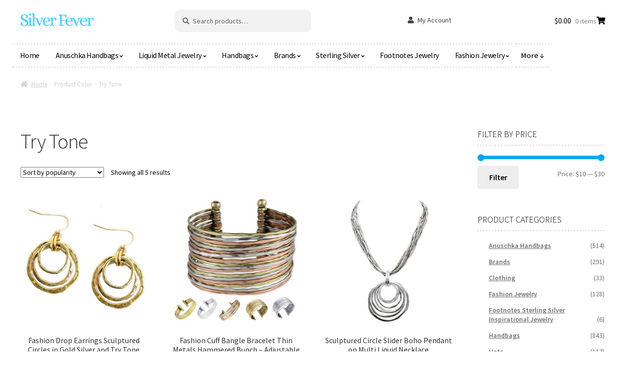

--- FILE ---
content_type: text/html; charset=UTF-8
request_url: https://silverfever.com/color/try-tone/
body_size: 16882
content:
<!doctype html>
<html dir="ltr" lang="en-US">
<head>
<meta charset="UTF-8">
<meta name="viewport" content="width=device-width, initial-scale=1">
<link rel="profile" href="http://gmpg.org/xfn/11">
<link rel="pingback" href="https://silverfever.com/wordpress/xmlrpc.php">
<title>Try Tone | Silver Fever, LLC</title>
<style>img:is([sizes="auto" i], [sizes^="auto," i]){contain-intrinsic-size:3000px 1500px}</style>
<meta name="robots" content="max-image-preview:large"/>
<link rel="canonical" href="https://silverfever.com/color/try-tone/"/>
<meta name="generator" content="All in One SEO (AIOSEO) 4.9.1.1"/>
<script type="application/ld+json" class="aioseo-schema">{"@context":"https:\/\/schema.org","@graph":[{"@type":"BreadcrumbList","@id":"https:\/\/silverfever.com\/color\/try-tone\/#breadcrumblist","itemListElement":[{"@type":"ListItem","@id":"https:\/\/silverfever.com#listItem","position":1,"name":"Home","item":"https:\/\/silverfever.com","nextItem":{"@type":"ListItem","@id":"https:\/\/silverfever.com\/shop\/#listItem","name":"Shop"}},{"@type":"ListItem","@id":"https:\/\/silverfever.com\/shop\/#listItem","position":2,"name":"Shop","item":"https:\/\/silverfever.com\/shop\/","nextItem":{"@type":"ListItem","@id":"https:\/\/silverfever.com\/color\/try-tone\/#listItem","name":"Try Tone"},"previousItem":{"@type":"ListItem","@id":"https:\/\/silverfever.com#listItem","name":"Home"}},{"@type":"ListItem","@id":"https:\/\/silverfever.com\/color\/try-tone\/#listItem","position":3,"name":"Try Tone","previousItem":{"@type":"ListItem","@id":"https:\/\/silverfever.com\/shop\/#listItem","name":"Shop"}}]},{"@type":"CollectionPage","@id":"https:\/\/silverfever.com\/color\/try-tone\/#collectionpage","url":"https:\/\/silverfever.com\/color\/try-tone\/","name":"Try Tone | Silver Fever, LLC","inLanguage":"en-US","isPartOf":{"@id":"https:\/\/silverfever.com\/#website"},"breadcrumb":{"@id":"https:\/\/silverfever.com\/color\/try-tone\/#breadcrumblist"}},{"@type":"Organization","@id":"https:\/\/silverfever.com\/#organization","name":"Silver Fever, LLC","description":"Shop the latest trends in anuschka, handbags, liquid metal jewelry, bracelets, hand painted leather, sterling silver jewelry, karma good charm bracelets, footnotes and fashion accessories.","url":"https:\/\/silverfever.com\/","logo":{"@type":"ImageObject","url":"https:\/\/silverfever.com\/wordpress\/wp-content\/uploads\/2022\/11\/cropped-Screen-Shot-2022-11-09-at-1.34.36-PM.png","@id":"https:\/\/silverfever.com\/color\/try-tone\/#organizationLogo","width":314,"height":66},"image":{"@id":"https:\/\/silverfever.com\/color\/try-tone\/#organizationLogo"}},{"@type":"WebSite","@id":"https:\/\/silverfever.com\/#website","url":"https:\/\/silverfever.com\/","name":"Silver Fever, LLC","description":"Shop the latest trends in anuschka, handbags, liquid metal jewelry, bracelets, hand painted leather, sterling silver jewelry, karma good charm bracelets, footnotes and fashion accessories.","inLanguage":"en-US","publisher":{"@id":"https:\/\/silverfever.com\/#organization"}}]}</script>
<link rel='dns-prefetch' href='//www.google.com'/>
<link rel='dns-prefetch' href='//fonts.googleapis.com'/>
<link rel="alternate" type="application/rss+xml" title="Silver Fever, LLC &raquo; Feed" href="https://silverfever.com/feed/"/>
<link rel="alternate" type="application/rss+xml" title="Silver Fever, LLC &raquo; Comments Feed" href="https://silverfever.com/comments/feed/"/>
<link rel="alternate" type="application/rss+xml" title="Silver Fever, LLC &raquo; Try Tone Color Feed" href="https://silverfever.com/color/try-tone/feed/"/>
<link rel="stylesheet" type="text/css" href="//silverfever.com/wordpress/wp-content/cache/wpfc-minified/m9h9q5wo/g3xka.css" media="all"/>
<style id='wp-block-library-theme-inline-css'>.wp-block-audio :where(figcaption){color:#555;font-size:13px;text-align:center}.is-dark-theme .wp-block-audio :where(figcaption){color:#ffffffa6}.wp-block-audio{margin:0 0 1em}.wp-block-code{border:1px solid #ccc;border-radius:4px;font-family:Menlo,Consolas,monaco,monospace;padding:.8em 1em}.wp-block-embed :where(figcaption){color:#555;font-size:13px;text-align:center}.is-dark-theme .wp-block-embed :where(figcaption){color:#ffffffa6}.wp-block-embed{margin:0 0 1em}.blocks-gallery-caption{color:#555;font-size:13px;text-align:center}.is-dark-theme .blocks-gallery-caption{color:#ffffffa6}:root :where(.wp-block-image figcaption){color:#555;font-size:13px;text-align:center}.is-dark-theme :root :where(.wp-block-image figcaption){color:#ffffffa6}.wp-block-image{margin:0 0 1em}.wp-block-pullquote{border-bottom:4px solid;border-top:4px solid;color:currentColor;margin-bottom:1.75em}.wp-block-pullquote cite,.wp-block-pullquote footer,.wp-block-pullquote__citation{color:currentColor;font-size:.8125em;font-style:normal;text-transform:uppercase}.wp-block-quote{border-left:.25em solid;margin:0 0 1.75em;padding-left:1em}.wp-block-quote cite,.wp-block-quote footer{color:currentColor;font-size:.8125em;font-style:normal;position:relative}.wp-block-quote:where(.has-text-align-right){border-left:none;border-right:.25em solid;padding-left:0;padding-right:1em}.wp-block-quote:where(.has-text-align-center){border:none;padding-left:0}.wp-block-quote.is-large,.wp-block-quote.is-style-large,.wp-block-quote:where(.is-style-plain){border:none}.wp-block-search .wp-block-search__label{font-weight:700}.wp-block-search__button{border:1px solid #ccc;padding:.375em .625em}:where(.wp-block-group.has-background){padding:1.25em 2.375em}.wp-block-separator.has-css-opacity{opacity:.4}.wp-block-separator{border:none;border-bottom:2px solid;margin-left:auto;margin-right:auto}.wp-block-separator.has-alpha-channel-opacity{opacity:1}.wp-block-separator:not(.is-style-wide):not(.is-style-dots){width:100px}.wp-block-separator.has-background:not(.is-style-dots){border-bottom:none;height:1px}.wp-block-separator.has-background:not(.is-style-wide):not(.is-style-dots){height:2px}.wp-block-table{margin:0 0 1em}.wp-block-table td,.wp-block-table th{word-break:normal}.wp-block-table :where(figcaption){color:#555;font-size:13px;text-align:center}.is-dark-theme .wp-block-table :where(figcaption){color:#ffffffa6}.wp-block-video :where(figcaption){color:#555;font-size:13px;text-align:center}.is-dark-theme .wp-block-video :where(figcaption){color:#ffffffa6}.wp-block-video{margin:0 0 1em}:root :where(.wp-block-template-part.has-background){margin-bottom:0;margin-top:0;padding:1.25em 2.375em}</style>
<style id='classic-theme-styles-inline-css'>.wp-block-button__link{color:#fff;background-color:#32373c;border-radius:9999px;box-shadow:none;text-decoration:none;padding:calc(.667em + 2px) calc(1.333em + 2px);font-size:1.125em}.wp-block-file__button{background:#32373c;color:#fff;text-decoration:none}</style>
<link rel="stylesheet" type="text/css" href="//silverfever.com/wordpress/wp-content/cache/wpfc-minified/erlx7soi/g3xka.css" media="all"/>
<style id='storefront-gutenberg-blocks-inline-css'>.wp-block-button__link:not(.has-text-color){color:#333333;}
.wp-block-button__link:not(.has-text-color):hover,
.wp-block-button__link:not(.has-text-color):focus,
.wp-block-button__link:not(.has-text-color):active{color:#333333;}
.wp-block-button__link:not(.has-background){background-color:#eeeeee;}
.wp-block-button__link:not(.has-background):hover,
.wp-block-button__link:not(.has-background):focus,
.wp-block-button__link:not(.has-background):active{border-color:#d5d5d5;background-color:#d5d5d5;}
.wc-block-grid__products .wc-block-grid__product .wp-block-button__link{background-color:#eeeeee;border-color:#eeeeee;color:#333333;}
.wp-block-quote footer, .wp-block-quote cite,
.wp-block-quote__citation{color:#6d6d6d;}
.wp-block-pullquote cite, .wp-block-pullquote footer,
.wp-block-pullquote__citation{color:#6d6d6d;}
.wp-block-image figcaption{color:#6d6d6d;}
.wp-block-separator.is-style-dots::before{color:#333333;}
.wp-block-file a.wp-block-file__button{color:#333333;background-color:#eeeeee;border-color:#eeeeee;}
.wp-block-file a.wp-block-file__button:hover, .wp-block-file a.wp-block-file__button:focus,
.wp-block-file a.wp-block-file__button:active{color:#333333;background-color:#d5d5d5;}
.wp-block-code, .wp-block-preformatted pre{color:#6d6d6d;}
.wp-block-table:not( .has-background ):not( .is-style-stripes ) tbody tr:nth-child(2n) td{background-color:#fdfdfd;}
.wp-block-cover .wp-block-cover__inner-container h1:not(.has-text-color),
.wp-block-cover .wp-block-cover__inner-container h2:not(.has-text-color),
.wp-block-cover .wp-block-cover__inner-container h3:not(.has-text-color),
.wp-block-cover .wp-block-cover__inner-container h4:not(.has-text-color),
.wp-block-cover .wp-block-cover__inner-container h5:not(.has-text-color),
.wp-block-cover .wp-block-cover__inner-container h6:not(.has-text-color){color:#000000;}
.wc-block-components-price-slider__range-input-progress, .rtl .wc-block-components-price-slider__range-input-progress{--range-color:#07a8ed;}
@media all and (-ms-high-contrast: none), (-ms-high-contrast: active) {
.wc-block-components-price-slider__range-input-progress{background:#07a8ed;}
}
.wc-block-components-button:not(.is-link){background-color:#44a2ea;color:#ffffff;}
.wc-block-components-button:not(.is-link):hover,
.wc-block-components-button:not(.is-link):focus,
.wc-block-components-button:not(.is-link):active{background-color:#2b89d1;color:#ffffff;}
.wc-block-components-button:not(.is-link):disabled{background-color:#44a2ea;color:#ffffff;}
.wc-block-cart__submit-container{background-color:#ffffff;}
.wc-block-cart__submit-container::before{color:rgba(220,220,220,0.5);}
.wc-block-components-order-summary-item__quantity{background-color:#ffffff;border-color:#6d6d6d;box-shadow:0 0 0 2px #ffffff;color:#6d6d6d;}</style>
<style id='global-styles-inline-css'>:root{--wp--preset--aspect-ratio--square:1;--wp--preset--aspect-ratio--4-3:4/3;--wp--preset--aspect-ratio--3-4:3/4;--wp--preset--aspect-ratio--3-2:3/2;--wp--preset--aspect-ratio--2-3:2/3;--wp--preset--aspect-ratio--16-9:16/9;--wp--preset--aspect-ratio--9-16:9/16;--wp--preset--color--black:#000000;--wp--preset--color--cyan-bluish-gray:#abb8c3;--wp--preset--color--white:#ffffff;--wp--preset--color--pale-pink:#f78da7;--wp--preset--color--vivid-red:#cf2e2e;--wp--preset--color--luminous-vivid-orange:#ff6900;--wp--preset--color--luminous-vivid-amber:#fcb900;--wp--preset--color--light-green-cyan:#7bdcb5;--wp--preset--color--vivid-green-cyan:#00d084;--wp--preset--color--pale-cyan-blue:#8ed1fc;--wp--preset--color--vivid-cyan-blue:#0693e3;--wp--preset--color--vivid-purple:#9b51e0;--wp--preset--gradient--vivid-cyan-blue-to-vivid-purple:linear-gradient(135deg,rgba(6,147,227,1) 0%,rgb(155,81,224) 100%);--wp--preset--gradient--light-green-cyan-to-vivid-green-cyan:linear-gradient(135deg,rgb(122,220,180) 0%,rgb(0,208,130) 100%);--wp--preset--gradient--luminous-vivid-amber-to-luminous-vivid-orange:linear-gradient(135deg,rgba(252,185,0,1) 0%,rgba(255,105,0,1) 100%);--wp--preset--gradient--luminous-vivid-orange-to-vivid-red:linear-gradient(135deg,rgba(255,105,0,1) 0%,rgb(207,46,46) 100%);--wp--preset--gradient--very-light-gray-to-cyan-bluish-gray:linear-gradient(135deg,rgb(238,238,238) 0%,rgb(169,184,195) 100%);--wp--preset--gradient--cool-to-warm-spectrum:linear-gradient(135deg,rgb(74,234,220) 0%,rgb(151,120,209) 20%,rgb(207,42,186) 40%,rgb(238,44,130) 60%,rgb(251,105,98) 80%,rgb(254,248,76) 100%);--wp--preset--gradient--blush-light-purple:linear-gradient(135deg,rgb(255,206,236) 0%,rgb(152,150,240) 100%);--wp--preset--gradient--blush-bordeaux:linear-gradient(135deg,rgb(254,205,165) 0%,rgb(254,45,45) 50%,rgb(107,0,62) 100%);--wp--preset--gradient--luminous-dusk:linear-gradient(135deg,rgb(255,203,112) 0%,rgb(199,81,192) 50%,rgb(65,88,208) 100%);--wp--preset--gradient--pale-ocean:linear-gradient(135deg,rgb(255,245,203) 0%,rgb(182,227,212) 50%,rgb(51,167,181) 100%);--wp--preset--gradient--electric-grass:linear-gradient(135deg,rgb(202,248,128) 0%,rgb(113,206,126) 100%);--wp--preset--gradient--midnight:linear-gradient(135deg,rgb(2,3,129) 0%,rgb(40,116,252) 100%);--wp--preset--font-size--small:14px;--wp--preset--font-size--medium:23px;--wp--preset--font-size--large:26px;--wp--preset--font-size--x-large:42px;--wp--preset--font-size--normal:16px;--wp--preset--font-size--huge:37px;--wp--preset--spacing--20:0.44rem;--wp--preset--spacing--30:0.67rem;--wp--preset--spacing--40:1rem;--wp--preset--spacing--50:1.5rem;--wp--preset--spacing--60:2.25rem;--wp--preset--spacing--70:3.38rem;--wp--preset--spacing--80:5.06rem;--wp--preset--shadow--natural:6px 6px 9px rgba(0, 0, 0, 0.2);--wp--preset--shadow--deep:12px 12px 50px rgba(0, 0, 0, 0.4);--wp--preset--shadow--sharp:6px 6px 0px rgba(0, 0, 0, 0.2);--wp--preset--shadow--outlined:6px 6px 0px -3px rgba(255, 255, 255, 1), 6px 6px rgba(0, 0, 0, 1);--wp--preset--shadow--crisp:6px 6px 0px rgba(0, 0, 0, 1);}:where(.is-layout-flex){gap:0.5em;}:where(.is-layout-grid){gap:0.5em;}body .is-layout-flex{display:flex;}.is-layout-flex{flex-wrap:wrap;align-items:center;}.is-layout-flex > :is(*, div){margin:0;}body .is-layout-grid{display:grid;}.is-layout-grid > :is(*, div){margin:0;}:where(.wp-block-columns.is-layout-flex){gap:2em;}:where(.wp-block-columns.is-layout-grid){gap:2em;}:where(.wp-block-post-template.is-layout-flex){gap:1.25em;}:where(.wp-block-post-template.is-layout-grid){gap:1.25em;}.has-black-color{color:var(--wp--preset--color--black) !important;}.has-cyan-bluish-gray-color{color:var(--wp--preset--color--cyan-bluish-gray) !important;}.has-white-color{color:var(--wp--preset--color--white) !important;}.has-pale-pink-color{color:var(--wp--preset--color--pale-pink) !important;}.has-vivid-red-color{color:var(--wp--preset--color--vivid-red) !important;}.has-luminous-vivid-orange-color{color:var(--wp--preset--color--luminous-vivid-orange) !important;}.has-luminous-vivid-amber-color{color:var(--wp--preset--color--luminous-vivid-amber) !important;}.has-light-green-cyan-color{color:var(--wp--preset--color--light-green-cyan) !important;}.has-vivid-green-cyan-color{color:var(--wp--preset--color--vivid-green-cyan) !important;}.has-pale-cyan-blue-color{color:var(--wp--preset--color--pale-cyan-blue) !important;}.has-vivid-cyan-blue-color{color:var(--wp--preset--color--vivid-cyan-blue) !important;}.has-vivid-purple-color{color:var(--wp--preset--color--vivid-purple) !important;}.has-black-background-color{background-color:var(--wp--preset--color--black) !important;}.has-cyan-bluish-gray-background-color{background-color:var(--wp--preset--color--cyan-bluish-gray) !important;}.has-white-background-color{background-color:var(--wp--preset--color--white) !important;}.has-pale-pink-background-color{background-color:var(--wp--preset--color--pale-pink) !important;}.has-vivid-red-background-color{background-color:var(--wp--preset--color--vivid-red) !important;}.has-luminous-vivid-orange-background-color{background-color:var(--wp--preset--color--luminous-vivid-orange) !important;}.has-luminous-vivid-amber-background-color{background-color:var(--wp--preset--color--luminous-vivid-amber) !important;}.has-light-green-cyan-background-color{background-color:var(--wp--preset--color--light-green-cyan) !important;}.has-vivid-green-cyan-background-color{background-color:var(--wp--preset--color--vivid-green-cyan) !important;}.has-pale-cyan-blue-background-color{background-color:var(--wp--preset--color--pale-cyan-blue) !important;}.has-vivid-cyan-blue-background-color{background-color:var(--wp--preset--color--vivid-cyan-blue) !important;}.has-vivid-purple-background-color{background-color:var(--wp--preset--color--vivid-purple) !important;}.has-black-border-color{border-color:var(--wp--preset--color--black) !important;}.has-cyan-bluish-gray-border-color{border-color:var(--wp--preset--color--cyan-bluish-gray) !important;}.has-white-border-color{border-color:var(--wp--preset--color--white) !important;}.has-pale-pink-border-color{border-color:var(--wp--preset--color--pale-pink) !important;}.has-vivid-red-border-color{border-color:var(--wp--preset--color--vivid-red) !important;}.has-luminous-vivid-orange-border-color{border-color:var(--wp--preset--color--luminous-vivid-orange) !important;}.has-luminous-vivid-amber-border-color{border-color:var(--wp--preset--color--luminous-vivid-amber) !important;}.has-light-green-cyan-border-color{border-color:var(--wp--preset--color--light-green-cyan) !important;}.has-vivid-green-cyan-border-color{border-color:var(--wp--preset--color--vivid-green-cyan) !important;}.has-pale-cyan-blue-border-color{border-color:var(--wp--preset--color--pale-cyan-blue) !important;}.has-vivid-cyan-blue-border-color{border-color:var(--wp--preset--color--vivid-cyan-blue) !important;}.has-vivid-purple-border-color{border-color:var(--wp--preset--color--vivid-purple) !important;}.has-vivid-cyan-blue-to-vivid-purple-gradient-background{background:var(--wp--preset--gradient--vivid-cyan-blue-to-vivid-purple) !important;}.has-light-green-cyan-to-vivid-green-cyan-gradient-background{background:var(--wp--preset--gradient--light-green-cyan-to-vivid-green-cyan) !important;}.has-luminous-vivid-amber-to-luminous-vivid-orange-gradient-background{background:var(--wp--preset--gradient--luminous-vivid-amber-to-luminous-vivid-orange) !important;}.has-luminous-vivid-orange-to-vivid-red-gradient-background{background:var(--wp--preset--gradient--luminous-vivid-orange-to-vivid-red) !important;}.has-very-light-gray-to-cyan-bluish-gray-gradient-background{background:var(--wp--preset--gradient--very-light-gray-to-cyan-bluish-gray) !important;}.has-cool-to-warm-spectrum-gradient-background{background:var(--wp--preset--gradient--cool-to-warm-spectrum) !important;}.has-blush-light-purple-gradient-background{background:var(--wp--preset--gradient--blush-light-purple) !important;}.has-blush-bordeaux-gradient-background{background:var(--wp--preset--gradient--blush-bordeaux) !important;}.has-luminous-dusk-gradient-background{background:var(--wp--preset--gradient--luminous-dusk) !important;}.has-pale-ocean-gradient-background{background:var(--wp--preset--gradient--pale-ocean) !important;}.has-electric-grass-gradient-background{background:var(--wp--preset--gradient--electric-grass) !important;}.has-midnight-gradient-background{background:var(--wp--preset--gradient--midnight) !important;}.has-small-font-size{font-size:var(--wp--preset--font-size--small) !important;}.has-medium-font-size{font-size:var(--wp--preset--font-size--medium) !important;}.has-large-font-size{font-size:var(--wp--preset--font-size--large) !important;}.has-x-large-font-size{font-size:var(--wp--preset--font-size--x-large) !important;}:where(.wp-block-post-template.is-layout-flex){gap:1.25em;}:where(.wp-block-post-template.is-layout-grid){gap:1.25em;}:where(.wp-block-columns.is-layout-flex){gap:2em;}:where(.wp-block-columns.is-layout-grid){gap:2em;}:root :where(.wp-block-pullquote){font-size:1.5em;line-height:1.6;}</style>
<style id='woocommerce-inline-inline-css'>.woocommerce form .form-row .required{visibility:visible;}</style>
<link rel="stylesheet" type="text/css" href="//silverfever.com/wordpress/wp-content/cache/wpfc-minified/6jb1go1i/g3xka.css" media="all"/>
<style id='woo-variation-swatches-inline-css'>:root{--wvs-tick:url("data:image/svg+xml;utf8,%3Csvg filter='drop-shadow(0px 0px 2px rgb(0 0 0 / .8))' xmlns='http://www.w3.org/2000/svg' viewBox='0 0 30 30'%3E%3Cpath fill='none' stroke='%23ffffff' stroke-linecap='round' stroke-linejoin='round' stroke-width='4' d='M4 16L11 23 27 7'/%3E%3C/svg%3E");--wvs-cross:url("data:image/svg+xml;utf8,%3Csvg filter='drop-shadow(0px 0px 5px rgb(255 255 255 / .6))' xmlns='http://www.w3.org/2000/svg' width='72px' height='72px' viewBox='0 0 24 24'%3E%3Cpath fill='none' stroke='%23ff0000' stroke-linecap='round' stroke-width='0.6' d='M5 5L19 19M19 5L5 19'/%3E%3C/svg%3E");--wvs-single-product-item-width:30px;--wvs-single-product-item-height:30px;--wvs-single-product-item-font-size:16px}</style>
<link rel="stylesheet" type="text/css" href="//silverfever.com/wordpress/wp-content/cache/wpfc-minified/eqhnxt82/g3xka.css" media="all"/>
<style id='storefront-style-inline-css'>.main-navigation ul li a, .site-title a,
ul.menu li a, .site-branding h1 a,
button.menu-toggle, button.menu-toggle:hover,
.handheld-navigation .dropdown-toggle{color:#1e73be;}
button.menu-toggle, button.menu-toggle:hover{border-color:#1e73be;}
.main-navigation ul li a:hover, .main-navigation ul li:hover > a,
.site-title a:hover, .site-header ul.menu li.current-menu-item > a{color:#5fb4ff;}
table:not( .has-background ) th{background-color:#f8f8f8;}
table:not( .has-background ) tbody td{background-color:#fdfdfd;}
table:not( .has-background ) tbody tr:nth-child(2n) td,
fieldset, fieldset legend{background-color:#fbfbfb;}
.site-header, .secondary-navigation ul ul,
.main-navigation ul.menu > li.menu-item-has-children:after, .secondary-navigation ul.menu ul,
.storefront-handheld-footer-bar, .storefront-handheld-footer-bar ul li > a,
.storefront-handheld-footer-bar ul li.search .site-search, button.menu-toggle,
button.menu-toggle:hover{background-color:#ffffff;}
p.site-description, .site-header,
.storefront-handheld-footer-bar{color:#404040;}
button.menu-toggle:after, button.menu-toggle:before,
button.menu-toggle span:before{background-color:#1e73be;}
h1, h2, h3, h4, h5, h6, .wc-block-grid__product-title{color:#333333;}
.widget h1{border-bottom-color:#333333;}
body, .secondary-navigation a{color:#6d6d6d;}
.widget-area .widget a, .hentry .entry-header .posted-on a,
.hentry .entry-header .post-author a, .hentry .entry-header .post-comments a,
.hentry .entry-header .byline a{color:#727272;}
a{color:#07a8ed;}
a:focus, button:focus,
.button.alt:focus, input:focus,
textarea:focus, input[type="button"]:focus,
input[type="reset"]:focus,
input[type="submit"]:focus,
input[type="email"]:focus,
input[type="tel"]:focus,
input[type="url"]:focus,
input[type="password"]:focus,
input[type="search"]:focus{outline-color:#07a8ed;}
button, input[type="button"], input[type="reset"], input[type="submit"], .button, .widget a.button{background-color:#eeeeee;border-color:#eeeeee;color:#333333;}
button:hover, input[type="button"]:hover, input[type="reset"]:hover, input[type="submit"]:hover, .button:hover, .widget a.button:hover{background-color:#d5d5d5;border-color:#d5d5d5;color:#333333;}
button.alt, input[type="button"].alt, input[type="reset"].alt, input[type="submit"].alt, .button.alt, .widget-area .widget a.button.alt{background-color:#44a2ea;border-color:#44a2ea;color:#ffffff;}
button.alt:hover, input[type="button"].alt:hover, input[type="reset"].alt:hover, input[type="submit"].alt:hover, .button.alt:hover, .widget-area .widget a.button.alt:hover{background-color:#2b89d1;border-color:#2b89d1;color:#ffffff;}
.pagination .page-numbers li .page-numbers.current{background-color:#e6e6e6;color:#636363;}
#comments .comment-list .comment-content .comment-text{background-color:#f8f8f8;}
.site-footer{background-color:#9cf4f4;color:#6d1313;}
.site-footer a:not(.button):not(.components-button){color:#0568bf;}
.site-footer .storefront-handheld-footer-bar a:not(.button):not(.components-button){color:#1e73be;}
.site-footer h1, .site-footer h2, .site-footer h3, .site-footer h4, .site-footer h5, .site-footer h6, .site-footer .widget .widget-title, .site-footer .widget .widgettitle{color:#1871bf;}
.page-template-template-homepage.has-post-thumbnail .type-page.has-post-thumbnail .entry-title{color:#000000;}
.page-template-template-homepage.has-post-thumbnail .type-page.has-post-thumbnail .entry-content{color:#000000;}
@media screen and (min-width:768px){
.secondary-navigation ul.menu a:hover{color:#595959;}
.secondary-navigation ul.menu a{color:#404040;}
.main-navigation ul.menu ul.sub-menu, .main-navigation ul.nav-menu ul.children{background-color:#f0f0f0;}
.site-header{border-bottom-color:#f0f0f0;}
}</style>
<link rel="stylesheet" type="text/css" href="//silverfever.com/wordpress/wp-content/cache/wpfc-minified/q6n8fai5/g3xka.css" media="all"/>
<link rel='stylesheet' id='storefront-fonts-css' href='https://fonts.googleapis.com/css?family=Source+Sans+Pro%3A400%2C300%2C300italic%2C400italic%2C600%2C700%2C900&#038;subset=latin%2Clatin-ext&#038;ver=4.2.0' media='all'/>
<link rel="stylesheet" type="text/css" href="//silverfever.com/wordpress/wp-content/cache/wpfc-minified/o41ws9y/g3xka.css" media="all"/>
<style id='storefront-woocommerce-style-inline-css'>@font-face{font-family:star;src:url(https://silverfever.com/wordpress/wp-content/plugins/woocommerce/assets/fonts/star.eot);src:url(https://silverfever.com/wordpress/wp-content/plugins/woocommerce/assets/fonts/star.eot?#iefix) format("embedded-opentype"), url(https://silverfever.com/wordpress/wp-content/plugins/woocommerce/assets/fonts/star.woff) format("woff"), url(https://silverfever.com/wordpress/wp-content/plugins/woocommerce/assets/fonts/star.ttf) format("truetype"), url(https://silverfever.com/wordpress/wp-content/plugins/woocommerce/assets/fonts/star.svg#star) format("svg");font-weight:400;font-style:normal;}
@font-face{font-family:WooCommerce;src:url(https://silverfever.com/wordpress/wp-content/plugins/woocommerce/assets/fonts/WooCommerce.eot);src:url(https://silverfever.com/wordpress/wp-content/plugins/woocommerce/assets/fonts/WooCommerce.eot?#iefix) format("embedded-opentype"), url(https://silverfever.com/wordpress/wp-content/plugins/woocommerce/assets/fonts/WooCommerce.woff) format("woff"), url(https://silverfever.com/wordpress/wp-content/plugins/woocommerce/assets/fonts/WooCommerce.ttf) format("truetype"), url(https://silverfever.com/wordpress/wp-content/plugins/woocommerce/assets/fonts/WooCommerce.svg#WooCommerce) format("svg");font-weight:400;font-style:normal;}
a.cart-contents, .site-header-cart .widget_shopping_cart a{color:#1e73be;}
a.cart-contents:hover, .site-header-cart .widget_shopping_cart a:hover,
.site-header-cart:hover > li > a{color:#5fb4ff;}
table.cart td.product-remove, table.cart td.actions{border-top-color:#ffffff;}
.storefront-handheld-footer-bar ul li.cart .count{background-color:#1e73be;color:#ffffff;border-color:#ffffff;}
.woocommerce-tabs ul.tabs li.active a, ul.products li.product .price,
.onsale, .wc-block-grid__product-onsale,
.widget_search form:before, .widget_product_search form:before{color:#6d6d6d;}
.woocommerce-breadcrumb a, a.woocommerce-review-link,
.product_meta a{color:#727272;}
.wc-block-grid__product-onsale, .onsale{border-color:#6d6d6d;}
.star-rating span:before, .quantity .plus, .quantity .minus,
p.stars a:hover:after, p.stars a:after,
.star-rating span:before, #payment .payment_methods li input[type=radio]:first-child:checked+label:before{color:#07a8ed;}
.widget_price_filter .ui-slider .ui-slider-range, .widget_price_filter .ui-slider .ui-slider-handle{background-color:#07a8ed;}
.order_details{background-color:#f8f8f8;}
.order_details > li{border-bottom:1px dotted #e3e3e3;}
.order_details:before, .order_details:after{background:-webkit-linear-gradient(transparent 0,transparent 0),-webkit-linear-gradient(135deg,#f8f8f8 33.33%,transparent 33.33%),-webkit-linear-gradient(45deg,#f8f8f8 33.33%,transparent 33.33%)}
#order_review{background-color:#ffffff;}
#payment .payment_methods > li .payment_box,
#payment .place-order{background-color:#fafafa;}
#payment .payment_methods > li:not(.woocommerce-notice){background-color:#f5f5f5;}
#payment .payment_methods > li:not(.woocommerce-notice):hover{background-color:#f0f0f0;}
.woocommerce-pagination .page-numbers li .page-numbers.current{background-color:#e6e6e6;color:#636363;}
.wc-block-grid__product-onsale, .onsale,
.woocommerce-pagination .page-numbers li .page-numbers:not(.current){color:#6d6d6d;}
p.stars a:before, p.stars a:hover~a:before,
p.stars.selected a.active~a:before{color:#6d6d6d;}
p.stars.selected a.active:before, p.stars:hover a:before,
p.stars.selected a:not(.active):before,
p.stars.selected a.active:before{color:#07a8ed;}
.single-product div.product .woocommerce-product-gallery .woocommerce-product-gallery__trigger{background-color:#eeeeee;color:#333333;}
.single-product div.product .woocommerce-product-gallery .woocommerce-product-gallery__trigger:hover{background-color:#d5d5d5;border-color:#d5d5d5;color:#333333;}
.button.added_to_cart:focus, .button.wc-forward:focus{outline-color:#07a8ed;}
.added_to_cart, .site-header-cart .widget_shopping_cart a.button,
.wc-block-grid__products .wc-block-grid__product .wp-block-button__link{background-color:#eeeeee;border-color:#eeeeee;color:#333333;}
.added_to_cart:hover, .site-header-cart .widget_shopping_cart a.button:hover,
.wc-block-grid__products .wc-block-grid__product .wp-block-button__link:hover{background-color:#d5d5d5;border-color:#d5d5d5;color:#333333;}
.added_to_cart.alt, .added_to_cart, .widget a.button.checkout{background-color:#44a2ea;border-color:#44a2ea;color:#ffffff;}
.added_to_cart.alt:hover, .added_to_cart:hover, .widget a.button.checkout:hover{background-color:#2b89d1;border-color:#2b89d1;color:#ffffff;}
.button.loading{color:#eeeeee;}
.button.loading:hover{background-color:#eeeeee;}
.button.loading:after{color:#333333;}
@media screen and (min-width:768px){
.site-header-cart .widget_shopping_cart, .site-header .product_list_widget li .quantity{color:#404040;}
.site-header-cart .widget_shopping_cart .buttons, .site-header-cart .widget_shopping_cart .total{background-color:#f5f5f5;}
.site-header-cart .widget_shopping_cart{background-color:#f0f0f0;}
}
.storefront-product-pagination a{color:#6d6d6d;background-color:#ffffff;}
.storefront-sticky-add-to-cart{color:#6d6d6d;background-color:#ffffff;}
.storefront-sticky-add-to-cart a:not(.button){color:#1e73be;}</style>
<link rel="stylesheet" type="text/css" href="//silverfever.com/wordpress/wp-content/cache/wpfc-minified/q9rbszlw/g3xka.css" media="all"/>
<script src='//silverfever.com/wordpress/wp-content/cache/wpfc-minified/d4u60enq/g3y8b.js'></script>
<script src="https://www.google.com/recaptcha/api.js?hl=en_US" id="recaptcha-js" defer data-wp-strategy="defer"></script>
<script src='//silverfever.com/wordpress/wp-content/cache/wpfc-minified/m7szwcn2/g3xka.js'></script>
<script id="wc-add-to-cart-js-extra">var wc_add_to_cart_params={"ajax_url":"\/wordpress\/wp-admin\/admin-ajax.php","wc_ajax_url":"\/?wc-ajax=%%endpoint%%","i18n_view_cart":"View cart","cart_url":"https:\/\/silverfever.com\/cart\/","is_cart":"","cart_redirect_after_add":"no"};</script>
<script src='//silverfever.com/wordpress/wp-content/cache/wpfc-minified/piw1ou0/g3xka.js'></script>
<script id="woocommerce-js-extra">var woocommerce_params={"ajax_url":"\/wordpress\/wp-admin\/admin-ajax.php","wc_ajax_url":"\/?wc-ajax=%%endpoint%%","i18n_password_show":"Show password","i18n_password_hide":"Hide password"};</script>
<script src='//silverfever.com/wordpress/wp-content/cache/wpfc-minified/4zd4ieg/g3xka.js'></script>
<link rel="https://api.w.org/" href="https://silverfever.com/wp-json/"/><link rel="EditURI" type="application/rsd+xml" title="RSD" href="https://silverfever.com/wordpress/xmlrpc.php?rsd"/>
<meta name="generator" content="WordPress 6.8.3"/>
<meta name="generator" content="WooCommerce 10.4.2"/>
<meta name="google-site-verification" content="QNDih5P4Iwm9K28uOxU3HCHtH8myiz2OCbFFG7M8UNs"/>
<noscript><style>.woocommerce-product-gallery{opacity:1 !important;}</style></noscript>
<link rel="icon" href="https://silverfever.com/wordpress/wp-content/uploads/2022/11/cropped-cropped-Screen-Shot-2022-11-09-at-1.34.36-PM-32x32.png" sizes="32x32"/>
<link rel="icon" href="https://silverfever.com/wordpress/wp-content/uploads/2022/11/cropped-cropped-Screen-Shot-2022-11-09-at-1.34.36-PM-192x192.png" sizes="192x192"/>
<link rel="apple-touch-icon" href="https://silverfever.com/wordpress/wp-content/uploads/2022/11/cropped-cropped-Screen-Shot-2022-11-09-at-1.34.36-PM-180x180.png"/>
<meta name="msapplication-TileImage" content="https://silverfever.com/wordpress/wp-content/uploads/2022/11/cropped-cropped-Screen-Shot-2022-11-09-at-1.34.36-PM-270x270.png"/>
<script data-wpfc-render="false">var Wpfcll={s:[],osl:0,scroll:false,i:function(){Wpfcll.ss();window.addEventListener('load',function(){let observer=new MutationObserver(mutationRecords=>{Wpfcll.osl=Wpfcll.s.length;Wpfcll.ss();if(Wpfcll.s.length > Wpfcll.osl){Wpfcll.ls(false);}});observer.observe(document.getElementsByTagName("html")[0],{childList:true,attributes:true,subtree:true,attributeFilter:["src"],attributeOldValue:false,characterDataOldValue:false});Wpfcll.ls(true);});window.addEventListener('scroll',function(){Wpfcll.scroll=true;Wpfcll.ls(false);});window.addEventListener('resize',function(){Wpfcll.scroll=true;Wpfcll.ls(false);});window.addEventListener('click',function(){Wpfcll.scroll=true;Wpfcll.ls(false);});},c:function(e,pageload){var w=document.documentElement.clientHeight || body.clientHeight;var n=0;if(pageload){n=0;}else{n=(w > 800) ? 800:200;n=Wpfcll.scroll ? 800:n;}var er=e.getBoundingClientRect();var t=0;var p=e.parentNode ? e.parentNode:false;if(typeof p.getBoundingClientRect=="undefined"){var pr=false;}else{var pr=p.getBoundingClientRect();}if(er.x==0 && er.y==0){for(var i=0;i < 10;i++){if(p){if(pr.x==0 && pr.y==0){if(p.parentNode){p=p.parentNode;}if(typeof p.getBoundingClientRect=="undefined"){pr=false;}else{pr=p.getBoundingClientRect();}}else{t=pr.top;break;}}};}else{t=er.top;}if(w - t+n > 0){return true;}return false;},r:function(e,pageload){var s=this;var oc,ot;try{oc=e.getAttribute("data-wpfc-original-src");ot=e.getAttribute("data-wpfc-original-srcset");originalsizes=e.getAttribute("data-wpfc-original-sizes");if(s.c(e,pageload)){if(oc || ot){if(e.tagName=="DIV" || e.tagName=="A" || e.tagName=="SPAN"){e.style.backgroundImage="url("+oc+")";e.removeAttribute("data-wpfc-original-src");e.removeAttribute("data-wpfc-original-srcset");e.removeAttribute("onload");}else{if(oc){e.setAttribute('src',oc);}if(ot){e.setAttribute('srcset',ot);}if(originalsizes){e.setAttribute('sizes',originalsizes);}if(e.getAttribute("alt") && e.getAttribute("alt")=="blank"){e.removeAttribute("alt");}e.removeAttribute("data-wpfc-original-src");e.removeAttribute("data-wpfc-original-srcset");e.removeAttribute("data-wpfc-original-sizes");e.removeAttribute("onload");if(e.tagName=="IFRAME"){var y="https://www.youtube.com/embed/";if(navigator.userAgent.match(/\sEdge?\/\d/i)){e.setAttribute('src',e.getAttribute("src").replace(/.+\/templates\/youtube\.html\#/,y));}e.onload=function(){if(typeof window.jQuery !="undefined"){if(jQuery.fn.fitVids){jQuery(e).parent().fitVids({customSelector:"iframe[src]"});}}var s=e.getAttribute("src").match(/templates\/youtube\.html\#(.+)/);if(s){try{var i=e.contentDocument || e.contentWindow;if(i.location.href=="about:blank"){e.setAttribute('src',y+s[1]);}}catch(err){e.setAttribute('src',y+s[1]);}}}}}}else{if(e.tagName=="NOSCRIPT"){if(typeof window.jQuery !="undefined"){if(jQuery(e).attr("data-type")=="wpfc"){e.removeAttribute("data-type");jQuery(e).after(jQuery(e).text());}}}}}}catch(error){console.log(error);console.log("==>",e);}},ss:function(){var i=Array.prototype.slice.call(document.getElementsByTagName("img"));var f=Array.prototype.slice.call(document.getElementsByTagName("iframe"));var d=Array.prototype.slice.call(document.getElementsByTagName("div"));var a=Array.prototype.slice.call(document.getElementsByTagName("a"));var s=Array.prototype.slice.call(document.getElementsByTagName("span"));var n=Array.prototype.slice.call(document.getElementsByTagName("noscript"));this.s=i.concat(f).concat(d).concat(a).concat(s).concat(n);},ls:function(pageload){var s=this;[].forEach.call(s.s,function(e,index){s.r(e,pageload);});}};document.addEventListener('DOMContentLoaded',function(){wpfci();});function wpfci(){Wpfcll.i();}</script>
</head>
<body class="archive tax-pa_color term-try-tone term-984 wp-custom-logo wp-embed-responsive wp-theme-storefront wp-child-theme-storefront-child-theme theme-storefront woocommerce woocommerce-page woocommerce-no-js woo-variation-swatches wvs-behavior-blur wvs-theme-storefront-child-theme wvs-show-label wvs-tooltip group-blog storefront-secondary-navigation storefront-align-wide right-sidebar woocommerce-active">
<div id="page" class="hfeed site">
<header id="masthead" class="site-header" role="banner">
<div class="col-full">		<a class="skip-link screen-reader-text" href="#site-navigation">Skip to navigation</a>
<a class="skip-link screen-reader-text" href="#content">Skip to content</a>
<div class="site-branding"> <a href="https://silverfever.com/" class="custom-logo-link" rel="home"><img width="314" height="66" src="https://silverfever.com/wordpress/wp-content/uploads/2022/11/cropped-Screen-Shot-2022-11-09-at-1.34.36-PM.png" class="custom-logo" alt="Silver Fever, LLC" decoding="async" srcset="https://silverfever.com/wordpress/wp-content/uploads/2022/11/cropped-Screen-Shot-2022-11-09-at-1.34.36-PM.png 314w, https://silverfever.com/wordpress/wp-content/uploads/2022/11/cropped-Screen-Shot-2022-11-09-at-1.34.36-PM-300x63.png 300w" sizes="(max-width: 314px) 100vw, 314px"/></a></div><nav class="secondary-navigation" role="navigation" aria-label="Secondary Navigation">
<div class="menu-secondary-menu-container"><ul id="menu-secondary-menu" class="menu"><li id="menu-item-254" class="menu-item menu-item-type-post_type menu-item-object-page menu-item-has-children menu-item-254"><a href="https://silverfever.com/my-account/">My Account</a> <ul class="sub-menu"> <li id="menu-item-26865" class="menu-item menu-item-type-custom menu-item-object-custom menu-item-26865"><a href="https://silverfever.com/my-account/edit-account/">Login or Register</a></li> <li id="menu-item-26864" class="menu-item menu-item-type-custom menu-item-object-custom menu-item-26864"><a href="https://silverfever.com/my-account/orders/">Orders</a></li> <li id="menu-item-780392025696" class="menu-item menu-item-type-custom menu-item-object-custom menu-item-780392025696"><a href="https://silverfever.com/my-account/payment-methods/">Payment Methods</a></li> <li id="menu-item-26867" class="menu-item menu-item-type-custom menu-item-object-custom menu-item-26867"><a href="https://silverfever.com/my-account/lost-password/">Lost password</a></li> </ul> </li> </ul></div></nav>
<div class="site-search">
<div class="widget woocommerce widget_product_search"><form role="search" method="get" class="woocommerce-product-search" action="https://silverfever.com/"> <label class="screen-reader-text" for="woocommerce-product-search-field-0">Search for:</label> <input type="search" id="woocommerce-product-search-field-0" class="search-field" placeholder="Search products&hellip;" value="" name="s" /> <button type="submit" value="Search" class="">Search</button> <input type="hidden" name="post_type" value="product" /> </form></div></div></div><div class="storefront-primary-navigation"><div class="col-full">		<nav id="site-navigation" class="main-navigation" role="navigation" aria-label="Primary Navigation">
<button id="site-navigation-menu-toggle" class="menu-toggle" aria-controls="site-navigation" aria-expanded="false"><span>Menu</span></button>
<div class="primary-navigation"><ul id="menu-main-navigation" class="menu"><li id="menu-item-780392017996" class="menu-item menu-item-type-custom menu-item-object-custom menu-item-home menu-item-780392017996"><a href="https://silverfever.com/">Home</a></li> <li id="menu-item-26813" class="menu-item menu-item-type-taxonomy menu-item-object-product_cat menu-item-has-children menu-item-26813"><a href="https://silverfever.com/product-category/anuschka-handbags/">Anuschka Handbags</a> <ul class="sub-menu"> <li id="menu-item-780392029682" class="menu-item menu-item-type-taxonomy menu-item-object-product_cat menu-item-780392029682"><a href="https://silverfever.com/product-category/anuschka-handbags/new-anuschka-spring-2024/">New Anuschka</a></li> <li id="menu-item-780392025836" class="menu-item menu-item-type-taxonomy menu-item-object-product_cat menu-item-780392025836"><a href="https://silverfever.com/product-category/anuschka-handbags/anuschka-art-umbrellas/">Anuschka Art Umbrellas</a></li> <li id="menu-item-780392029684" class="menu-item menu-item-type-taxonomy menu-item-object-product_cat menu-item-780392029684"><a href="https://silverfever.com/product-category/anuschka-handbags/anuschka-scarves-and-more/">Anuschka Scarves and more</a></li> <li id="menu-item-780392025838" class="menu-item menu-item-type-taxonomy menu-item-object-product_cat menu-item-780392025838"><a href="https://silverfever.com/product-category/anuschka-handbags/anuschka-key-chain-purse-charm/">Anuschka Key Chains</a></li> </ul> </li> <li id="menu-item-26810" class="menu-item menu-item-type-taxonomy menu-item-object-product_cat menu-item-has-children menu-item-26810"><a href="https://silverfever.com/product-category/liquid-metal-jewelry/">Liquid Metal Jewelry</a> <ul class="sub-menu"> <li id="menu-item-26872" class="menu-item menu-item-type-taxonomy menu-item-object-product_cat menu-item-26872"><a href="https://silverfever.com/product-category/liquid-metal-jewelry/liquid-metal-bracelets/">Liquid Metal Bracelets</a></li> <li id="menu-item-26873" class="menu-item menu-item-type-taxonomy menu-item-object-product_cat menu-item-26873"><a href="https://silverfever.com/product-category/liquid-metal-jewelry/liquid-metal-earrings/">Liquid Metal Earrings</a></li> <li id="menu-item-26874" class="menu-item menu-item-type-taxonomy menu-item-object-product_cat menu-item-26874"><a href="https://silverfever.com/product-category/liquid-metal-jewelry/liquid-metal-handbags/">Liquid Metal Handbags</a></li> <li id="menu-item-26875" class="menu-item menu-item-type-taxonomy menu-item-object-product_cat menu-item-26875"><a href="https://silverfever.com/product-category/liquid-metal-jewelry/liquid-metal-necklaces/">Liquid Metal Necklaces</a></li> <li id="menu-item-26876" class="menu-item menu-item-type-taxonomy menu-item-object-product_cat menu-item-26876"><a href="https://silverfever.com/product-category/liquid-metal-jewelry/liquid-metal-rings/">Liquid Metal Rings</a></li> <li id="menu-item-26877" class="menu-item menu-item-type-taxonomy menu-item-object-product_cat menu-item-26877"><a href="https://silverfever.com/product-category/liquid-metal-jewelry/new-liquid-metal/">New Liquid Metal</a></li> </ul> </li> <li id="menu-item-26816" class="menu-item menu-item-type-taxonomy menu-item-object-product_cat menu-item-has-children menu-item-26816"><a href="https://silverfever.com/product-category/handbags/">Handbags</a> <ul class="sub-menu"> <li id="menu-item-780392026188" class="menu-item menu-item-type-taxonomy menu-item-object-product_cat menu-item-780392026188"><a href="https://silverfever.com/product-category/handbags/backpacks-briefcases-laptop-cases-travel-bags/">Backpacks, Briefcases, Laptop Cases,Travel Bags</a></li> <li id="menu-item-780392026189" class="menu-item menu-item-type-taxonomy menu-item-object-product_cat menu-item-780392026189"><a href="https://silverfever.com/product-category/handbags/clutches-evening-bags/">Clutches &amp; Evening Bags</a></li> <li id="menu-item-780392026191" class="menu-item menu-item-type-taxonomy menu-item-object-product_cat menu-item-780392026191"><a href="https://silverfever.com/product-category/handbags/credit-card-case/">Credit Card Case</a></li> <li id="menu-item-780392026192" class="menu-item menu-item-type-taxonomy menu-item-object-product_cat menu-item-780392026192"><a href="https://silverfever.com/product-category/handbags/cross-body/">Cross Body</a></li> <li id="menu-item-780392026193" class="menu-item menu-item-type-taxonomy menu-item-object-product_cat menu-item-780392026193"><a href="https://silverfever.com/product-category/handbags/hobo/">Hobo</a></li> <li id="menu-item-780392026194" class="menu-item menu-item-type-taxonomy menu-item-object-product_cat menu-item-780392026194"><a href="https://silverfever.com/product-category/handbags/organizer/">Organizer</a></li> <li id="menu-item-780392026195" class="menu-item menu-item-type-taxonomy menu-item-object-product_cat menu-item-780392026195"><a href="https://silverfever.com/product-category/handbags/satchels/">Satchels</a></li> <li id="menu-item-780392026196" class="menu-item menu-item-type-taxonomy menu-item-object-product_cat menu-item-780392026196"><a href="https://silverfever.com/product-category/handbags/shoulder-bags/">Shoulder Bags</a></li> <li id="menu-item-780392026197" class="menu-item menu-item-type-taxonomy menu-item-object-product_cat menu-item-780392026197"><a href="https://silverfever.com/product-category/handbags/totes/">Totes</a></li> <li id="menu-item-780392026198" class="menu-item menu-item-type-taxonomy menu-item-object-product_cat menu-item-780392026198"><a href="https://silverfever.com/product-category/handbags/wallets-small-leather-goods/">Wallets &#038; Small Leather Goods</a></li> </ul> </li> <li id="menu-item-780392026187" class="menu-item menu-item-type-taxonomy menu-item-object-product_cat menu-item-has-children menu-item-780392026187"><a href="https://silverfever.com/product-category/brands/">Brands</a> <ul class="sub-menu"> <li id="menu-item-26915" class="menu-item menu-item-type-taxonomy menu-item-object-product_cat menu-item-26915"><a href="https://silverfever.com/product-category/brands/american-west/">American West</a></li> <li id="menu-item-26878" class="menu-item menu-item-type-taxonomy menu-item-object-product_cat menu-item-26878"><a href="https://silverfever.com/product-category/anuschka-handbags/">Anuschka Handbags</a></li> <li id="menu-item-26916" class="menu-item menu-item-type-taxonomy menu-item-object-product_cat menu-item-26916"><a href="https://silverfever.com/product-category/brands/anna-by-anuschka/">Anna by Anuschka</a></li> <li id="menu-item-26881" class="menu-item menu-item-type-taxonomy menu-item-object-product_cat menu-item-26881"><a href="https://silverfever.com/product-category/brands/hedgren/">Hedgren</a></li> <li id="menu-item-780392031932" class="menu-item menu-item-type-taxonomy menu-item-object-product_cat menu-item-780392031932"><a href="https://silverfever.com/product-category/brands/look-by-m/">Look By M</a></li> <li id="menu-item-26880" class="menu-item menu-item-type-taxonomy menu-item-object-product_cat menu-item-26880"><a href="https://silverfever.com/product-category/montana-west/">Montana West</a></li> <li id="menu-item-26918" class="menu-item menu-item-type-taxonomy menu-item-object-product_cat menu-item-26918"><a href="https://silverfever.com/product-category/brands/silver-fever-fashion-handbags/">Silver Fever® Fashion Handbags</a></li> <li id="menu-item-26919" class="menu-item menu-item-type-taxonomy menu-item-object-product_cat menu-item-26919"><a href="https://silverfever.com/product-category/leather/">Silver Fever Leather</a></li> </ul> </li> <li id="menu-item-26868" class="menu-item menu-item-type-taxonomy menu-item-object-product_cat menu-item-has-children menu-item-26868"><a href="https://silverfever.com/product-category/sterling-silver/">Sterling Silver</a> <ul class="sub-menu"> <li id="menu-item-26869" class="menu-item menu-item-type-taxonomy menu-item-object-product_cat menu-item-26869"><a href="https://silverfever.com/product-category/sterling-silver/sterling-silver-earrings/">Sterling Silver Earrings</a></li> <li id="menu-item-26870" class="menu-item menu-item-type-taxonomy menu-item-object-product_cat menu-item-26870"><a href="https://silverfever.com/product-category/sterling-silver/sterling-silver-necklaces/">Sterling Silver Necklaces</a></li> <li id="menu-item-26871" class="menu-item menu-item-type-taxonomy menu-item-object-product_cat menu-item-26871"><a href="https://silverfever.com/product-category/sterling-silver/sterling-silver-rings/">Sterling Silver Rings</a></li> </ul> </li> <li id="menu-item-26906" class="menu-item menu-item-type-taxonomy menu-item-object-product_cat menu-item-26906"><a href="https://silverfever.com/product-category/footnotes-sterling-silver-inspirational-jewelry/">Footnotes Jewelry</a></li> <li id="menu-item-670924961183" class="menu-item menu-item-type-taxonomy menu-item-object-product_cat menu-item-has-children menu-item-670924961183"><a href="https://silverfever.com/product-category/fashion-jewelry/">Fashion Jewelry</a> <ul class="sub-menu"> <li id="menu-item-780392025882" class="menu-item menu-item-type-taxonomy menu-item-object-product_cat menu-item-780392025882"><a href="https://silverfever.com/product-category/fashion-jewelry/anklets/">Anklets</a></li> <li id="menu-item-780392025884" class="menu-item menu-item-type-taxonomy menu-item-object-product_cat menu-item-780392025884"><a href="https://silverfever.com/product-category/fashion-jewelry/fashion-jewelry-bangles/">Fashion Jewelry Bangles</a></li> <li id="menu-item-780392025888" class="menu-item menu-item-type-taxonomy menu-item-object-product_cat menu-item-780392025888"><a href="https://silverfever.com/product-category/fashion-jewelry/bracelets/">Bracelets</a></li> <li id="menu-item-780392025879" class="menu-item menu-item-type-taxonomy menu-item-object-product_cat menu-item-780392025879"><a href="https://silverfever.com/product-category/fashion-jewelry/fashion-earrings/">Fashion Earrings</a></li> <li id="menu-item-780392025874" class="menu-item menu-item-type-taxonomy menu-item-object-product_cat menu-item-780392025874"><a href="https://silverfever.com/product-category/fashion-jewelry/good-karma-bracelets/">Good Karma Bracelets</a></li> <li id="menu-item-780392025880" class="menu-item menu-item-type-taxonomy menu-item-object-product_cat menu-item-780392025880"><a href="https://silverfever.com/product-category/fashion-jewelry/fashion-jewelry-sets/">Fashion Jewelry Sets</a></li> <li id="menu-item-780392025881" class="menu-item menu-item-type-taxonomy menu-item-object-product_cat menu-item-780392025881"><a href="https://silverfever.com/product-category/fashion-jewelry/necklaces/">Necklaces</a></li> </ul> </li> <li id="menu-item-27505" class="menu-item menu-item-type-taxonomy menu-item-object-product_cat menu-item-27505"><a href="https://silverfever.com/product-category/scarves-wraps/">Scarves &amp; Wraps</a></li> <li id="menu-item-670924961180" class="menu-item menu-item-type-taxonomy menu-item-object-product_cat menu-item-has-children menu-item-670924961180"><a href="https://silverfever.com/product-category/unique-home-gifts/">Unique Home Gifts</a> <ul class="sub-menu"> <li id="menu-item-780392025860" class="menu-item menu-item-type-taxonomy menu-item-object-product_cat menu-item-780392025860"><a href="https://silverfever.com/product-category/unique-home-gifts/fridge-magnets/">Fridge Magnets</a></li> <li id="menu-item-780392025861" class="menu-item menu-item-type-taxonomy menu-item-object-product_cat menu-item-780392025861"><a href="https://silverfever.com/product-category/unique-home-gifts/mosaic-lamp-swan-neck/">Mosaic Lamp Swan Neck</a></li> <li id="menu-item-780392025862" class="menu-item menu-item-type-taxonomy menu-item-object-product_cat menu-item-780392025862"><a href="https://silverfever.com/product-category/unique-home-gifts/mosaic-lamp-turkish-teapot/">Mosaic Lamp Turkish Teapot</a></li> <li id="menu-item-780392025865" class="menu-item menu-item-type-taxonomy menu-item-object-product_cat menu-item-780392025865"><a href="https://silverfever.com/product-category/unique-home-gifts/mosaic-table-lamp-3-lanterns/">Mosaic Table Lamp 3 Lanterns</a></li> <li id="menu-item-780392025863" class="menu-item menu-item-type-taxonomy menu-item-object-product_cat menu-item-780392025863"><a href="https://silverfever.com/product-category/unique-home-gifts/mosaic-table-lamp-large/">Mosaic Table Lamp Large</a></li> <li id="menu-item-780392025864" class="menu-item menu-item-type-taxonomy menu-item-object-product_cat menu-item-780392025864"><a href="https://silverfever.com/product-category/unique-home-gifts/mosaic-table-lamp-small/">Mosaic Table Lamp Small</a></li> <li id="menu-item-780392025866" class="menu-item menu-item-type-taxonomy menu-item-object-product_cat menu-item-780392025866"><a href="https://silverfever.com/product-category/unique-home-gifts/novelty-planters/">Novelty Planters</a></li> <li id="menu-item-780392025867" class="menu-item menu-item-type-taxonomy menu-item-object-product_cat menu-item-780392025867"><a href="https://silverfever.com/product-category/unique-home-gifts/australian-natural-soap/">Soap</a></li> </ul> </li> <li id="menu-item-780392024622" class="menu-item menu-item-type-taxonomy menu-item-object-product_cat menu-item-has-children menu-item-780392024622"><a href="https://silverfever.com/product-category/clothing/">Clothing</a> <ul class="sub-menu"> <li id="menu-item-780392024627" class="menu-item menu-item-type-taxonomy menu-item-object-product_cat menu-item-780392024627"><a href="https://silverfever.com/product-category/clothing/shawl-vest/">Shawl Vest</a></li> <li id="menu-item-780392024624" class="menu-item menu-item-type-taxonomy menu-item-object-product_cat menu-item-780392024624"><a href="https://silverfever.com/product-category/clothing/capes-cardigans/">Capes &amp; Cardigans</a></li> <li id="menu-item-780392024625" class="menu-item menu-item-type-taxonomy menu-item-object-product_cat menu-item-780392024625"><a href="https://silverfever.com/product-category/clothing/poncho/">Poncho</a></li> </ul> </li> <li id="menu-item-670924961414" class="menu-item menu-item-type-custom menu-item-object-custom menu-item-has-children menu-item-670924961414"><a href="#">Accessories</a> <ul class="sub-menu"> <li id="menu-item-670924961182" class="menu-item menu-item-type-taxonomy menu-item-object-product_cat menu-item-670924961182"><a href="https://silverfever.com/product-category/sunglasses/">Sunglasses</a></li> <li id="menu-item-670924961181" class="menu-item menu-item-type-taxonomy menu-item-object-product_cat menu-item-670924961181"><a href="https://silverfever.com/product-category/shoes/">Shoes</a></li> <li id="menu-item-670924961415" class="menu-item menu-item-type-taxonomy menu-item-object-product_cat menu-item-670924961415"><a href="https://silverfever.com/product-category/hats/">Hats</a></li> <li id="menu-item-670924961416" class="menu-item menu-item-type-taxonomy menu-item-object-product_cat menu-item-670924961416"><a href="https://silverfever.com/product-category/umbrella/">Umbrella</a></li> </ul> </li> <li id="menu-item-670924961184" class="menu-item menu-item-type-taxonomy menu-item-object-product_cat menu-item-670924961184"><a href="https://silverfever.com/product-category/new-arrivals/">New Arrivals</a></li> <li id="menu-item-26821" class="menu-item menu-item-type-post_type menu-item-object-page menu-item-26821"><a href="https://silverfever.com/shop/">All Products</a></li> </ul></div><div class="handheld-navigation"><ul id="menu-main-navigation-1" class="menu"><li class="menu-item menu-item-type-custom menu-item-object-custom menu-item-home menu-item-780392017996"><a href="https://silverfever.com/">Home</a></li> <li class="menu-item menu-item-type-taxonomy menu-item-object-product_cat menu-item-has-children menu-item-26813"><a href="https://silverfever.com/product-category/anuschka-handbags/">Anuschka Handbags</a> <ul class="sub-menu"> <li class="menu-item menu-item-type-taxonomy menu-item-object-product_cat menu-item-780392029682"><a href="https://silverfever.com/product-category/anuschka-handbags/new-anuschka-spring-2024/">New Anuschka</a></li> <li class="menu-item menu-item-type-taxonomy menu-item-object-product_cat menu-item-780392025836"><a href="https://silverfever.com/product-category/anuschka-handbags/anuschka-art-umbrellas/">Anuschka Art Umbrellas</a></li> <li class="menu-item menu-item-type-taxonomy menu-item-object-product_cat menu-item-780392029684"><a href="https://silverfever.com/product-category/anuschka-handbags/anuschka-scarves-and-more/">Anuschka Scarves and more</a></li> <li class="menu-item menu-item-type-taxonomy menu-item-object-product_cat menu-item-780392025838"><a href="https://silverfever.com/product-category/anuschka-handbags/anuschka-key-chain-purse-charm/">Anuschka Key Chains</a></li> </ul> </li> <li class="menu-item menu-item-type-taxonomy menu-item-object-product_cat menu-item-has-children menu-item-26810"><a href="https://silverfever.com/product-category/liquid-metal-jewelry/">Liquid Metal Jewelry</a> <ul class="sub-menu"> <li class="menu-item menu-item-type-taxonomy menu-item-object-product_cat menu-item-26872"><a href="https://silverfever.com/product-category/liquid-metal-jewelry/liquid-metal-bracelets/">Liquid Metal Bracelets</a></li> <li class="menu-item menu-item-type-taxonomy menu-item-object-product_cat menu-item-26873"><a href="https://silverfever.com/product-category/liquid-metal-jewelry/liquid-metal-earrings/">Liquid Metal Earrings</a></li> <li class="menu-item menu-item-type-taxonomy menu-item-object-product_cat menu-item-26874"><a href="https://silverfever.com/product-category/liquid-metal-jewelry/liquid-metal-handbags/">Liquid Metal Handbags</a></li> <li class="menu-item menu-item-type-taxonomy menu-item-object-product_cat menu-item-26875"><a href="https://silverfever.com/product-category/liquid-metal-jewelry/liquid-metal-necklaces/">Liquid Metal Necklaces</a></li> <li class="menu-item menu-item-type-taxonomy menu-item-object-product_cat menu-item-26876"><a href="https://silverfever.com/product-category/liquid-metal-jewelry/liquid-metal-rings/">Liquid Metal Rings</a></li> <li class="menu-item menu-item-type-taxonomy menu-item-object-product_cat menu-item-26877"><a href="https://silverfever.com/product-category/liquid-metal-jewelry/new-liquid-metal/">New Liquid Metal</a></li> </ul> </li> <li class="menu-item menu-item-type-taxonomy menu-item-object-product_cat menu-item-has-children menu-item-26816"><a href="https://silverfever.com/product-category/handbags/">Handbags</a> <ul class="sub-menu"> <li class="menu-item menu-item-type-taxonomy menu-item-object-product_cat menu-item-780392026188"><a href="https://silverfever.com/product-category/handbags/backpacks-briefcases-laptop-cases-travel-bags/">Backpacks, Briefcases, Laptop Cases,Travel Bags</a></li> <li class="menu-item menu-item-type-taxonomy menu-item-object-product_cat menu-item-780392026189"><a href="https://silverfever.com/product-category/handbags/clutches-evening-bags/">Clutches &amp; Evening Bags</a></li> <li class="menu-item menu-item-type-taxonomy menu-item-object-product_cat menu-item-780392026191"><a href="https://silverfever.com/product-category/handbags/credit-card-case/">Credit Card Case</a></li> <li class="menu-item menu-item-type-taxonomy menu-item-object-product_cat menu-item-780392026192"><a href="https://silverfever.com/product-category/handbags/cross-body/">Cross Body</a></li> <li class="menu-item menu-item-type-taxonomy menu-item-object-product_cat menu-item-780392026193"><a href="https://silverfever.com/product-category/handbags/hobo/">Hobo</a></li> <li class="menu-item menu-item-type-taxonomy menu-item-object-product_cat menu-item-780392026194"><a href="https://silverfever.com/product-category/handbags/organizer/">Organizer</a></li> <li class="menu-item menu-item-type-taxonomy menu-item-object-product_cat menu-item-780392026195"><a href="https://silverfever.com/product-category/handbags/satchels/">Satchels</a></li> <li class="menu-item menu-item-type-taxonomy menu-item-object-product_cat menu-item-780392026196"><a href="https://silverfever.com/product-category/handbags/shoulder-bags/">Shoulder Bags</a></li> <li class="menu-item menu-item-type-taxonomy menu-item-object-product_cat menu-item-780392026197"><a href="https://silverfever.com/product-category/handbags/totes/">Totes</a></li> <li class="menu-item menu-item-type-taxonomy menu-item-object-product_cat menu-item-780392026198"><a href="https://silverfever.com/product-category/handbags/wallets-small-leather-goods/">Wallets &#038; Small Leather Goods</a></li> </ul> </li> <li class="menu-item menu-item-type-taxonomy menu-item-object-product_cat menu-item-has-children menu-item-780392026187"><a href="https://silverfever.com/product-category/brands/">Brands</a> <ul class="sub-menu"> <li class="menu-item menu-item-type-taxonomy menu-item-object-product_cat menu-item-26915"><a href="https://silverfever.com/product-category/brands/american-west/">American West</a></li> <li class="menu-item menu-item-type-taxonomy menu-item-object-product_cat menu-item-26878"><a href="https://silverfever.com/product-category/anuschka-handbags/">Anuschka Handbags</a></li> <li class="menu-item menu-item-type-taxonomy menu-item-object-product_cat menu-item-26916"><a href="https://silverfever.com/product-category/brands/anna-by-anuschka/">Anna by Anuschka</a></li> <li class="menu-item menu-item-type-taxonomy menu-item-object-product_cat menu-item-26881"><a href="https://silverfever.com/product-category/brands/hedgren/">Hedgren</a></li> <li class="menu-item menu-item-type-taxonomy menu-item-object-product_cat menu-item-780392031932"><a href="https://silverfever.com/product-category/brands/look-by-m/">Look By M</a></li> <li class="menu-item menu-item-type-taxonomy menu-item-object-product_cat menu-item-26880"><a href="https://silverfever.com/product-category/montana-west/">Montana West</a></li> <li class="menu-item menu-item-type-taxonomy menu-item-object-product_cat menu-item-26918"><a href="https://silverfever.com/product-category/brands/silver-fever-fashion-handbags/">Silver Fever® Fashion Handbags</a></li> <li class="menu-item menu-item-type-taxonomy menu-item-object-product_cat menu-item-26919"><a href="https://silverfever.com/product-category/leather/">Silver Fever Leather</a></li> </ul> </li> <li class="menu-item menu-item-type-taxonomy menu-item-object-product_cat menu-item-has-children menu-item-26868"><a href="https://silverfever.com/product-category/sterling-silver/">Sterling Silver</a> <ul class="sub-menu"> <li class="menu-item menu-item-type-taxonomy menu-item-object-product_cat menu-item-26869"><a href="https://silverfever.com/product-category/sterling-silver/sterling-silver-earrings/">Sterling Silver Earrings</a></li> <li class="menu-item menu-item-type-taxonomy menu-item-object-product_cat menu-item-26870"><a href="https://silverfever.com/product-category/sterling-silver/sterling-silver-necklaces/">Sterling Silver Necklaces</a></li> <li class="menu-item menu-item-type-taxonomy menu-item-object-product_cat menu-item-26871"><a href="https://silverfever.com/product-category/sterling-silver/sterling-silver-rings/">Sterling Silver Rings</a></li> </ul> </li> <li class="menu-item menu-item-type-taxonomy menu-item-object-product_cat menu-item-26906"><a href="https://silverfever.com/product-category/footnotes-sterling-silver-inspirational-jewelry/">Footnotes Jewelry</a></li> <li class="menu-item menu-item-type-taxonomy menu-item-object-product_cat menu-item-has-children menu-item-670924961183"><a href="https://silverfever.com/product-category/fashion-jewelry/">Fashion Jewelry</a> <ul class="sub-menu"> <li class="menu-item menu-item-type-taxonomy menu-item-object-product_cat menu-item-780392025882"><a href="https://silverfever.com/product-category/fashion-jewelry/anklets/">Anklets</a></li> <li class="menu-item menu-item-type-taxonomy menu-item-object-product_cat menu-item-780392025884"><a href="https://silverfever.com/product-category/fashion-jewelry/fashion-jewelry-bangles/">Fashion Jewelry Bangles</a></li> <li class="menu-item menu-item-type-taxonomy menu-item-object-product_cat menu-item-780392025888"><a href="https://silverfever.com/product-category/fashion-jewelry/bracelets/">Bracelets</a></li> <li class="menu-item menu-item-type-taxonomy menu-item-object-product_cat menu-item-780392025879"><a href="https://silverfever.com/product-category/fashion-jewelry/fashion-earrings/">Fashion Earrings</a></li> <li class="menu-item menu-item-type-taxonomy menu-item-object-product_cat menu-item-780392025874"><a href="https://silverfever.com/product-category/fashion-jewelry/good-karma-bracelets/">Good Karma Bracelets</a></li> <li class="menu-item menu-item-type-taxonomy menu-item-object-product_cat menu-item-780392025880"><a href="https://silverfever.com/product-category/fashion-jewelry/fashion-jewelry-sets/">Fashion Jewelry Sets</a></li> <li class="menu-item menu-item-type-taxonomy menu-item-object-product_cat menu-item-780392025881"><a href="https://silverfever.com/product-category/fashion-jewelry/necklaces/">Necklaces</a></li> </ul> </li> <li class="menu-item menu-item-type-taxonomy menu-item-object-product_cat menu-item-27505"><a href="https://silverfever.com/product-category/scarves-wraps/">Scarves &amp; Wraps</a></li> <li class="menu-item menu-item-type-taxonomy menu-item-object-product_cat menu-item-has-children menu-item-670924961180"><a href="https://silverfever.com/product-category/unique-home-gifts/">Unique Home Gifts</a> <ul class="sub-menu"> <li class="menu-item menu-item-type-taxonomy menu-item-object-product_cat menu-item-780392025860"><a href="https://silverfever.com/product-category/unique-home-gifts/fridge-magnets/">Fridge Magnets</a></li> <li class="menu-item menu-item-type-taxonomy menu-item-object-product_cat menu-item-780392025861"><a href="https://silverfever.com/product-category/unique-home-gifts/mosaic-lamp-swan-neck/">Mosaic Lamp Swan Neck</a></li> <li class="menu-item menu-item-type-taxonomy menu-item-object-product_cat menu-item-780392025862"><a href="https://silverfever.com/product-category/unique-home-gifts/mosaic-lamp-turkish-teapot/">Mosaic Lamp Turkish Teapot</a></li> <li class="menu-item menu-item-type-taxonomy menu-item-object-product_cat menu-item-780392025865"><a href="https://silverfever.com/product-category/unique-home-gifts/mosaic-table-lamp-3-lanterns/">Mosaic Table Lamp 3 Lanterns</a></li> <li class="menu-item menu-item-type-taxonomy menu-item-object-product_cat menu-item-780392025863"><a href="https://silverfever.com/product-category/unique-home-gifts/mosaic-table-lamp-large/">Mosaic Table Lamp Large</a></li> <li class="menu-item menu-item-type-taxonomy menu-item-object-product_cat menu-item-780392025864"><a href="https://silverfever.com/product-category/unique-home-gifts/mosaic-table-lamp-small/">Mosaic Table Lamp Small</a></li> <li class="menu-item menu-item-type-taxonomy menu-item-object-product_cat menu-item-780392025866"><a href="https://silverfever.com/product-category/unique-home-gifts/novelty-planters/">Novelty Planters</a></li> <li class="menu-item menu-item-type-taxonomy menu-item-object-product_cat menu-item-780392025867"><a href="https://silverfever.com/product-category/unique-home-gifts/australian-natural-soap/">Soap</a></li> </ul> </li> <li class="menu-item menu-item-type-taxonomy menu-item-object-product_cat menu-item-has-children menu-item-780392024622"><a href="https://silverfever.com/product-category/clothing/">Clothing</a> <ul class="sub-menu"> <li class="menu-item menu-item-type-taxonomy menu-item-object-product_cat menu-item-780392024627"><a href="https://silverfever.com/product-category/clothing/shawl-vest/">Shawl Vest</a></li> <li class="menu-item menu-item-type-taxonomy menu-item-object-product_cat menu-item-780392024624"><a href="https://silverfever.com/product-category/clothing/capes-cardigans/">Capes &amp; Cardigans</a></li> <li class="menu-item menu-item-type-taxonomy menu-item-object-product_cat menu-item-780392024625"><a href="https://silverfever.com/product-category/clothing/poncho/">Poncho</a></li> </ul> </li> <li class="menu-item menu-item-type-custom menu-item-object-custom menu-item-has-children menu-item-670924961414"><a href="#">Accessories</a> <ul class="sub-menu"> <li class="menu-item menu-item-type-taxonomy menu-item-object-product_cat menu-item-670924961182"><a href="https://silverfever.com/product-category/sunglasses/">Sunglasses</a></li> <li class="menu-item menu-item-type-taxonomy menu-item-object-product_cat menu-item-670924961181"><a href="https://silverfever.com/product-category/shoes/">Shoes</a></li> <li class="menu-item menu-item-type-taxonomy menu-item-object-product_cat menu-item-670924961415"><a href="https://silverfever.com/product-category/hats/">Hats</a></li> <li class="menu-item menu-item-type-taxonomy menu-item-object-product_cat menu-item-670924961416"><a href="https://silverfever.com/product-category/umbrella/">Umbrella</a></li> </ul> </li> <li class="menu-item menu-item-type-taxonomy menu-item-object-product_cat menu-item-670924961184"><a href="https://silverfever.com/product-category/new-arrivals/">New Arrivals</a></li> <li class="menu-item menu-item-type-post_type menu-item-object-page menu-item-26821"><a href="https://silverfever.com/shop/">All Products</a></li> </ul></div></nav>
<ul id="site-header-cart" class="site-header-cart menu">
<li> <a class="cart-contents" href="https://silverfever.com/cart/" title="View your shopping cart"> <span class="woocommerce-Price-amount amount"><span class="woocommerce-Price-currencySymbol">&#036;</span>0.00</span> <span class="count">0 items</span> </a> </li>
<li> <div class="widget woocommerce widget_shopping_cart"><div class="widget_shopping_cart_content"></div></div></li>
</ul></div></div></header>
<div class="storefront-breadcrumb"><div class="col-full"><nav class="woocommerce-breadcrumb" aria-label="breadcrumbs"><a href="https://silverfever.com">Home</a><span class="breadcrumb-separator"> / </span>Product Color<span class="breadcrumb-separator"> / </span>Try Tone</nav></div></div><div id="content" class="site-content" tabindex="-1">
<div class="col-full">
<div class="woocommerce"></div><div id="primary" class="content-area">
<main id="main" class="site-main" role="main">
<header class="woocommerce-products-header">
<h1 class="woocommerce-products-header__title page-title">Try Tone</h1>
</header>
<div class="storefront-sorting"><div class="woocommerce-notices-wrapper"></div><form class="woocommerce-ordering" method="get">
<select
name="orderby"
class="orderby"
aria-label="Shop order"
>
<option value="popularity"  selected='selected'>Sort by popularity</option>
<option value="rating" >Sort by average rating</option>
<option value="date" >Sort by latest</option>
<option value="price" >Sort by price: low to high</option>
<option value="price-desc" >Sort by price: high to low</option>
</select>
<input type="hidden" name="paged" value="1" />
</form>
<p class="woocommerce-result-count" role="alert" aria-relevant="all" data-is-sorted-by="true">
Showing all 5 results<span class="screen-reader-text">Sorted by popularity</span></p></div><ul class="products columns-3">
<li class="product type-product post-997 status-publish first instock product_cat-fashion-earrings product_cat-fashion-jewelry has-post-thumbnail sale taxable shipping-taxable purchasable product-type-variable"> <a href="https://silverfever.com/product/fashion-drop-earrings-sculptured-circles-in-gold-silver-and-try-tone/" class="woocommerce-LoopProduct-link woocommerce-loop-product__link"><img width="324" height="324" src="https://silverfever.com/wordpress/wp-content/uploads/2021/08/985SE15407-GLD-ER-1-324x324.jpg" class="attachment-woocommerce_thumbnail size-woocommerce_thumbnail" alt="Fashion Drop Earrings Sculptured Circles in Gold Silver and Try Tone" decoding="async" fetchpriority="high" srcset="https://silverfever.com/wordpress/wp-content/uploads/2021/08/985SE15407-GLD-ER-1-324x324.jpg 324w, https://silverfever.com/wordpress/wp-content/uploads/2021/08/985SE15407-GLD-ER-1-300x300.jpg 300w, https://silverfever.com/wordpress/wp-content/uploads/2021/08/985SE15407-GLD-ER-1-150x150.jpg 150w, https://silverfever.com/wordpress/wp-content/uploads/2021/08/985SE15407-GLD-ER-1-100x100.jpg 100w, https://silverfever.com/wordpress/wp-content/uploads/2021/08/985SE15407-GLD-ER-1.jpg 330w" sizes="(max-width: 324px) 100vw, 324px"/><h2 class="woocommerce-loop-product__title">Fashion Drop Earrings Sculptured Circles in Gold Silver and Try Tone</h2> <span class="onsale">Sale!</span> <span class="price"><del aria-hidden="true"><span class="woocommerce-Price-amount amount"><bdi><span class="woocommerce-Price-currencySymbol">&#36;</span>12.50</bdi></span></del> <span class="screen-reader-text">Original price was: &#036;12.50.</span><ins aria-hidden="true"><span class="woocommerce-Price-amount amount"><bdi><span class="woocommerce-Price-currencySymbol">&#36;</span>10.00</bdi></span></ins><span class="screen-reader-text">Current price is: &#036;10.00.</span></span> </a><a href="https://silverfever.com/product/fashion-drop-earrings-sculptured-circles-in-gold-silver-and-try-tone/" aria-describedby="woocommerce_loop_add_to_cart_link_describedby_997" data-quantity="1" class="button product_type_variable add_to_cart_button" data-product_id="997" data-product_sku="SE15407" aria-label="Select options for &ldquo;Fashion Drop Earrings Sculptured Circles in Gold Silver and Try Tone&rdquo;" rel="nofollow">Select options</a> <span id="woocommerce_loop_add_to_cart_link_describedby_997" class="screen-reader-text"> This product has multiple variants. The options may be chosen on the product page </span> </li>
<li class="product type-product post-670924961245 status-publish instock product_cat-fashion-jewelry product_cat-fashion-jewelry-bangles product_cat-new-arrivals has-post-thumbnail sale taxable shipping-taxable purchasable product-type-variable"> <a href="https://silverfever.com/product/fashion-cuff-bangle-bracelet-thin-metals-hammered-bunch-adjustable-fits-all/" class="woocommerce-LoopProduct-link woocommerce-loop-product__link"><img width="324" height="324" src="https://silverfever.com/wordpress/wp-content/uploads/2019/04/1-add-4-324x324.jpg" class="attachment-woocommerce_thumbnail size-woocommerce_thumbnail" alt="Fashion Cuff Bangle Bracelet Thin Metals Hammered Bunch - Adjustable - Fits All" decoding="async" srcset="https://silverfever.com/wordpress/wp-content/uploads/2019/04/1-add-4-324x324.jpg 324w, https://silverfever.com/wordpress/wp-content/uploads/2019/04/1-add-4-150x150.jpg 150w, https://silverfever.com/wordpress/wp-content/uploads/2019/04/1-add-4-300x300.jpg 300w, https://silverfever.com/wordpress/wp-content/uploads/2019/04/1-add-4-768x768.jpg 768w, https://silverfever.com/wordpress/wp-content/uploads/2019/04/1-add-4-416x416.jpg 416w, https://silverfever.com/wordpress/wp-content/uploads/2019/04/1-add-4-100x100.jpg 100w, https://silverfever.com/wordpress/wp-content/uploads/2019/04/1-add-4.jpg 1020w" sizes="(max-width: 324px) 100vw, 324px"/><h2 class="woocommerce-loop-product__title">Fashion Cuff Bangle Bracelet Thin Metals Hammered Bunch &#8211; Adjustable &#8211; Fits All</h2> <span class="onsale">Sale!</span> <span class="price"><span class="woocommerce-Price-amount amount" aria-hidden="true"><bdi><span class="woocommerce-Price-currencySymbol">&#36;</span>15.60</bdi></span> <span aria-hidden="true">&ndash;</span> <span class="woocommerce-Price-amount amount" aria-hidden="true"><bdi><span class="woocommerce-Price-currencySymbol">&#36;</span>25.60</bdi></span><span class="screen-reader-text">Price range: &#36;15.60 through &#36;25.60</span></span> </a><a href="https://silverfever.com/product/fashion-cuff-bangle-bracelet-thin-metals-hammered-bunch-adjustable-fits-all/" aria-describedby="woocommerce_loop_add_to_cart_link_describedby_670924961245" data-quantity="1" class="button product_type_variable add_to_cart_button" data-product_id="670924961245" data-product_sku="B7468,7604" aria-label="Select options for &ldquo;Fashion Cuff Bangle Bracelet Thin Metals Hammered Bunch - Adjustable - Fits All&rdquo;" rel="nofollow">Select options</a> <span id="woocommerce_loop_add_to_cart_link_describedby_670924961245" class="screen-reader-text"> This product has multiple variants. The options may be chosen on the product page </span> </li>
<li class="product type-product post-583 status-publish last instock product_cat-fashion-jewelry product_cat-necklaces has-post-thumbnail sale taxable shipping-taxable purchasable product-type-variable"> <a href="https://silverfever.com/product/sculptured-3-circle-slider-boho-pendant-on-multi-liquid-necklace/" class="woocommerce-LoopProduct-link woocommerce-loop-product__link"><img onload="Wpfcll.r(this,true);" src="https://silverfever.com/wordpress/wp-content/plugins/wp-fastest-cache-premium/pro/images/blank.gif" width="324" height="324" data-wpfc-original-src="https://silverfever.com/wordpress/wp-content/uploads/2021/07/192SC15407SILOX7613-1-324x324.jpg" class="attachment-woocommerce_thumbnail size-woocommerce_thumbnail" alt="Sculptured Circle Slider Boho Pendant on Multi Liquid Necklace" decoding="async" data-wpfc-original-srcset="https://silverfever.com/wordpress/wp-content/uploads/2021/07/192SC15407SILOX7613-1-324x324.jpg 324w, https://silverfever.com/wordpress/wp-content/uploads/2021/07/192SC15407SILOX7613-1-300x300.jpg 300w, https://silverfever.com/wordpress/wp-content/uploads/2021/07/192SC15407SILOX7613-1-1024x1024.jpg 1024w, https://silverfever.com/wordpress/wp-content/uploads/2021/07/192SC15407SILOX7613-1-150x150.jpg 150w, https://silverfever.com/wordpress/wp-content/uploads/2021/07/192SC15407SILOX7613-1-768x768.jpg 768w, https://silverfever.com/wordpress/wp-content/uploads/2021/07/192SC15407SILOX7613-1-416x416.jpg 416w, https://silverfever.com/wordpress/wp-content/uploads/2021/07/192SC15407SILOX7613-1-100x100.jpg 100w, https://silverfever.com/wordpress/wp-content/uploads/2021/07/192SC15407SILOX7613-1.jpg 1275w" data-wpfc-original-sizes="(max-width: 324px) 100vw, 324px"/><h2 class="woocommerce-loop-product__title">Sculptured Circle Slider Boho Pendant on Multi Liquid Necklace</h2> <span class="onsale">Sale!</span> <span class="price"><span class="woocommerce-Price-amount amount" aria-hidden="true"><bdi><span class="woocommerce-Price-currencySymbol">&#36;</span>24.00</bdi></span> <span aria-hidden="true">&ndash;</span> <span class="woocommerce-Price-amount amount" aria-hidden="true"><bdi><span class="woocommerce-Price-currencySymbol">&#36;</span>27.50</bdi></span><span class="screen-reader-text">Price range: &#36;24.00 through &#36;27.50</span></span> </a><a href="https://silverfever.com/product/sculptured-3-circle-slider-boho-pendant-on-multi-liquid-necklace/" aria-describedby="woocommerce_loop_add_to_cart_link_describedby_583" data-quantity="1" class="button product_type_variable add_to_cart_button" data-product_id="583" data-product_sku="SC15407" aria-label="Select options for &ldquo;Sculptured Circle Slider Boho Pendant on Multi Liquid Necklace&rdquo;" rel="nofollow">Select options</a> <span id="woocommerce_loop_add_to_cart_link_describedby_583" class="screen-reader-text"> This product has multiple variants. The options may be chosen on the product page </span> </li>
<li class="product type-product post-1004 status-publish first instock product_cat-fashion-jewelry product_cat-fashion-jewelry-sets has-post-thumbnail sale taxable shipping-taxable purchasable product-type-variable has-default-attributes"> <a href="https://silverfever.com/product/bib-necklace-earring-set-beaded-round-station-multiple-layers-gold-silver-try-tone/" class="woocommerce-LoopProduct-link woocommerce-loop-product__link"><img onload="Wpfcll.r(this,true);" src="https://silverfever.com/wordpress/wp-content/plugins/wp-fastest-cache-premium/pro/images/blank.gif" width="324" height="324" data-wpfc-original-src="https://silverfever.com/wordpress/wp-content/uploads/2021/08/1009HNNE87862RD-1-324x324.jpg" class="attachment-woocommerce_thumbnail size-woocommerce_thumbnail" alt="Bib Necklace Earring Set Beaded Round Station Multiple Layers Gold, Silver, Try Tone" decoding="async" data-wpfc-original-srcset="https://silverfever.com/wordpress/wp-content/uploads/2021/08/1009HNNE87862RD-1-324x324.jpg 324w, https://silverfever.com/wordpress/wp-content/uploads/2021/08/1009HNNE87862RD-1-300x300.jpg 300w, https://silverfever.com/wordpress/wp-content/uploads/2021/08/1009HNNE87862RD-1-1024x1024.jpg 1024w, https://silverfever.com/wordpress/wp-content/uploads/2021/08/1009HNNE87862RD-1-150x150.jpg 150w, https://silverfever.com/wordpress/wp-content/uploads/2021/08/1009HNNE87862RD-1-768x768.jpg 768w, https://silverfever.com/wordpress/wp-content/uploads/2021/08/1009HNNE87862RD-1-416x416.jpg 416w, https://silverfever.com/wordpress/wp-content/uploads/2021/08/1009HNNE87862RD-1-100x100.jpg 100w, https://silverfever.com/wordpress/wp-content/uploads/2021/08/1009HNNE87862RD-1.jpg 1275w" data-wpfc-original-sizes="auto, (max-width: 324px) 100vw, 324px"/><h2 class="woocommerce-loop-product__title">Bib Necklace Earring Set Beaded Round Station Multiple Layers Gold, Silver, Try Tone</h2> <span class="onsale">Sale!</span> <span class="price"><del aria-hidden="true"><span class="woocommerce-Price-amount amount"><bdi><span class="woocommerce-Price-currencySymbol">&#36;</span>22.00</bdi></span></del> <span class="screen-reader-text">Original price was: &#036;22.00.</span><ins aria-hidden="true"><span class="woocommerce-Price-amount amount"><bdi><span class="woocommerce-Price-currencySymbol">&#36;</span>19.00</bdi></span></ins><span class="screen-reader-text">Current price is: &#036;19.00.</span></span> </a><a href="https://silverfever.com/product/bib-necklace-earring-set-beaded-round-station-multiple-layers-gold-silver-try-tone/" aria-describedby="woocommerce_loop_add_to_cart_link_describedby_1004" data-quantity="1" class="button product_type_variable add_to_cart_button" data-product_id="1004" data-product_sku="HNN+E87862" aria-label="Select options for &ldquo;Bib Necklace Earring Set Beaded Round Station Multiple Layers Gold, Silver, Try Tone&rdquo;" rel="nofollow">Select options</a> <span id="woocommerce_loop_add_to_cart_link_describedby_1004" class="screen-reader-text"> This product has multiple variants. The options may be chosen on the product page </span> </li>
<li class="product type-product post-709 status-publish instock product_cat-fashion-jewelry product_cat-fashion-jewelry-sets has-post-thumbnail sale taxable shipping-taxable purchasable product-type-variable"> <a href="https://silverfever.com/product/open-sculptured-oval-link-18kt-gold-plated-necklace-set/" class="woocommerce-LoopProduct-link woocommerce-loop-product__link"><img onload="Wpfcll.r(this,true);" src="https://silverfever.com/wordpress/wp-content/plugins/wp-fastest-cache-premium/pro/images/blank.gif" width="324" height="324" data-wpfc-original-src="https://silverfever.com/wordpress/wp-content/uploads/2021/08/2503S10196TRITONE-324x324.jpg" class="attachment-woocommerce_thumbnail size-woocommerce_thumbnail" alt="Open Sculptured Oval Link 1Rhodium Plated Necklace Earrings SET-Gold ,Silver, Try Tone" decoding="async" data-wpfc-original-srcset="https://silverfever.com/wordpress/wp-content/uploads/2021/08/2503S10196TRITONE-324x324.jpg 324w, https://silverfever.com/wordpress/wp-content/uploads/2021/08/2503S10196TRITONE-300x300.jpg 300w, https://silverfever.com/wordpress/wp-content/uploads/2021/08/2503S10196TRITONE-1024x1024.jpg 1024w, https://silverfever.com/wordpress/wp-content/uploads/2021/08/2503S10196TRITONE-150x150.jpg 150w, https://silverfever.com/wordpress/wp-content/uploads/2021/08/2503S10196TRITONE-768x768.jpg 768w, https://silverfever.com/wordpress/wp-content/uploads/2021/08/2503S10196TRITONE-416x416.jpg 416w, https://silverfever.com/wordpress/wp-content/uploads/2021/08/2503S10196TRITONE-100x100.jpg 100w, https://silverfever.com/wordpress/wp-content/uploads/2021/08/2503S10196TRITONE.jpg 1275w" data-wpfc-original-sizes="auto, (max-width: 324px) 100vw, 324px"/><h2 class="woocommerce-loop-product__title">Open Sculptured Oval Link 1Rhodium Plated Necklace Earrings SET-Gold ,Silver, Try Tone</h2> <span class="onsale">Sale!</span> <span class="price"><del aria-hidden="true"><span class="woocommerce-Price-amount amount"><bdi><span class="woocommerce-Price-currencySymbol">&#36;</span>24.50</bdi></span></del> <span class="screen-reader-text">Original price was: &#036;24.50.</span><ins aria-hidden="true"><span class="woocommerce-Price-amount amount"><bdi><span class="woocommerce-Price-currencySymbol">&#36;</span>22.50</bdi></span></ins><span class="screen-reader-text">Current price is: &#036;22.50.</span></span> </a><a href="https://silverfever.com/product/open-sculptured-oval-link-18kt-gold-plated-necklace-set/" aria-describedby="woocommerce_loop_add_to_cart_link_describedby_709" data-quantity="1" class="button product_type_variable add_to_cart_button" data-product_id="709" data-product_sku="S10196" aria-label="Select options for &ldquo;Open Sculptured Oval Link 1Rhodium Plated Necklace Earrings SET-Gold ,Silver, Try Tone&rdquo;" rel="nofollow">Select options</a> <span id="woocommerce_loop_add_to_cart_link_describedby_709" class="screen-reader-text"> This product has multiple variants. The options may be chosen on the product page </span> </li>
</ul>
<div class="storefront-sorting"><form class="woocommerce-ordering" method="get"> <select name="orderby" class="orderby" aria-label="Shop order" > <option value="popularity" selected='selected'>Sort by popularity</option> <option value="rating" >Sort by average rating</option> <option value="date" >Sort by latest</option> <option value="price" >Sort by price: low to high</option> <option value="price-desc" >Sort by price: high to low</option> </select> <input type="hidden" name="paged" value="1" /> </form> <p class="woocommerce-result-count" role="alert" aria-relevant="all" data-is-sorted-by="true"> Showing all 5 results<span class="screen-reader-text">Sorted by popularity</span></p></div></main></div><div id="secondary" class="widget-area" role="complementary">
<div id="woocommerce_price_filter-3" class="widget woocommerce widget_price_filter"><span class="gamma widget-title">Filter by price</span>
<form method="get" action="https://silverfever.com/color/try-tone/">
<div class="price_slider_wrapper">
<div class="price_slider" style="display:none;"></div><div class="price_slider_amount" data-step="10">
<label class="screen-reader-text" for="min_price">Min price</label>
<input type="text" id="min_price" name="min_price" value="10" data-min="10" placeholder="Min price" />
<label class="screen-reader-text" for="max_price">Max price</label>
<input type="text" id="max_price" name="max_price" value="30" data-max="30" placeholder="Max price" />
<button type="submit" class="button">Filter</button>
<div class="price_label" style="display:none;"> Price: <span class="from"></span> &mdash; <span class="to"></span></div><div class="clear"></div></div></div></form></div><div id="woocommerce_product_categories-2" class="widget woocommerce widget_product_categories"><span class="gamma widget-title">Product Categories</span><ul class="product-categories"><li class="cat-item cat-item-153 cat-parent"><a href="https://silverfever.com/product-category/anuschka-handbags/">Anuschka Handbags</a> <span class="count">(514)</span></li> <li class="cat-item cat-item-925 cat-parent"><a href="https://silverfever.com/product-category/brands/">Brands</a> <span class="count">(291)</span></li> <li class="cat-item cat-item-1088 cat-parent"><a href="https://silverfever.com/product-category/clothing/">Clothing</a> <span class="count">(33)</span></li> <li class="cat-item cat-item-115 cat-parent"><a href="https://silverfever.com/product-category/fashion-jewelry/">Fashion Jewelry</a> <span class="count">(128)</span></li> <li class="cat-item cat-item-188"><a href="https://silverfever.com/product-category/footnotes-sterling-silver-inspirational-jewelry/">Footnotes Sterling Silver Inspirational Jewelry</a> <span class="count">(6)</span></li> <li class="cat-item cat-item-114 cat-parent"><a href="https://silverfever.com/product-category/handbags/">Handbags</a> <span class="count">(843)</span></li> <li class="cat-item cat-item-247 cat-parent"><a href="https://silverfever.com/product-category/hats/">Hats</a> <span class="count">(117)</span></li> <li class="cat-item cat-item-150"><a href="https://silverfever.com/product-category/jewelry/">Jewelry</a> <span class="count">(48)</span></li> <li class="cat-item cat-item-125 cat-parent"><a href="https://silverfever.com/product-category/leather/">Leather</a> <span class="count">(65)</span></li> <li class="cat-item cat-item-138 cat-parent"><a href="https://silverfever.com/product-category/liquid-metal-jewelry/">Liquid Metal Jewelry</a> <span class="count">(149)</span></li> <li class="cat-item cat-item-207"><a href="https://silverfever.com/product-category/montana-west/">Montana West</a> <span class="count">(21)</span></li> <li class="cat-item cat-item-144"><a href="https://silverfever.com/product-category/new-arrivals/">New Arrivals</a> <span class="count">(367)</span></li> <li class="cat-item cat-item-137 cat-parent"><a href="https://silverfever.com/product-category/scarves-wraps/">Scarves &amp; Wraps</a> <span class="count">(27)</span></li> <li class="cat-item cat-item-120 cat-parent"><a href="https://silverfever.com/product-category/sterling-silver/">Sterling Silver</a> <span class="count">(111)</span></li> <li class="cat-item cat-item-957"><a href="https://silverfever.com/product-category/sunglasses/">Sunglasses</a> <span class="count">(16)</span></li> <li class="cat-item cat-item-303 cat-parent"><a href="https://silverfever.com/product-category/umbrella/">Umbrella</a> <span class="count">(44)</span></li> <li class="cat-item cat-item-862"><a href="https://silverfever.com/product-category/uncategorized/">Uncategorized</a> <span class="count">(3)</span></li> <li class="cat-item cat-item-330 cat-parent"><a href="https://silverfever.com/product-category/unique-home-gifts/">Unique Home Gifts</a> <span class="count">(177)</span></li> </ul></div></div></div></div><div class="order-questions"> <p> Questions about your order? Contact Liliya <br> Text or Call <a href="tel+1(858)9227535">(858) 922-7535 </a> email <a href="mailto:info@silverfever.com">info@silverfever.com</a> <br /> </p></div><footer id="colophon" class="site-footer" role="contentinfo">
<div class="col-full">
<div class="footer-widgets row-1 col-4 fix">
<div class="block footer-widget-1">
<div id="text-3" class="widget widget_text"><span class="gamma widget-title">About Silver Fever</span>			<div class="textwidget"><p>Silver Fever is a family run and operated business with our <a href="https://www.google.com/maps/place/Silver+Fever/@33.495296,-117.151353,15z/data=!4m5!3m4!1s0x0:0xdeb4bc3527d40276!8m2!3d33.495296!4d-117.151353" target="_blank" rel="nofollow noopener">retail location</a> in Temecula and this website offering fine goods since 2002.</p> <p>Thank you for shopping with us &#8211; we appreciate you!</p> <p>Have Questions?  We&#8217;ll get back to you quickly<br /> ✉️ info@silverfever.com<br /> ☎️ (858) 922-7535</p></div></div></div><div class="block footer-widget-2">
<div id="nav_menu-2" class="widget widget_nav_menu"><span class="gamma widget-title">Shopping Information</span><div class="menu-footer-about-container"><ul id="menu-footer-about" class="menu"><li id="menu-item-26838" class="menu-item menu-item-type-post_type menu-item-object-page menu-item-home menu-item-26838"><a href="https://silverfever.com/">Home</a></li> <li id="menu-item-26860" class="menu-item menu-item-type-post_type menu-item-object-page menu-item-26860"><a href="https://silverfever.com/shop/">Shop</a></li> <li id="menu-item-26835" class="menu-item menu-item-type-post_type menu-item-object-page menu-item-26835"><a href="https://silverfever.com/about-us/">About Us</a></li> <li id="menu-item-780392017903" class="menu-item menu-item-type-post_type menu-item-object-page menu-item-780392017903"><a href="https://silverfever.com/contact/">Contact</a></li> <li id="menu-item-26861" class="menu-item menu-item-type-post_type menu-item-object-page menu-item-26861"><a href="https://silverfever.com/blog-2/">Blog</a></li> <li id="menu-item-26854" class="menu-item menu-item-type-post_type menu-item-object-page menu-item-26854"><a href="https://silverfever.com/customer-service/">Shipping &#038; Returns</a></li> <li id="menu-item-780392024805" class="menu-item menu-item-type-post_type menu-item-object-page menu-item-780392024805"><a href="https://silverfever.com/privacy-policy/">Privacy Policy</a></li> </ul></div></div></div><div class="block footer-widget-3">
<div id="nav_menu-3" class="widget widget_nav_menu"><span class="gamma widget-title">Account</span><div class="menu-secondary-menu-container"><ul id="menu-secondary-menu-1" class="menu"><li class="menu-item menu-item-type-post_type menu-item-object-page menu-item-has-children menu-item-254"><a href="https://silverfever.com/my-account/">My Account</a> <ul class="sub-menu"> <li class="menu-item menu-item-type-custom menu-item-object-custom menu-item-26865"><a href="https://silverfever.com/my-account/edit-account/">Login or Register</a></li> <li class="menu-item menu-item-type-custom menu-item-object-custom menu-item-26864"><a href="https://silverfever.com/my-account/orders/">Orders</a></li> <li class="menu-item menu-item-type-custom menu-item-object-custom menu-item-780392025696"><a href="https://silverfever.com/my-account/payment-methods/">Payment Methods</a></li> <li class="menu-item menu-item-type-custom menu-item-object-custom menu-item-26867"><a href="https://silverfever.com/my-account/lost-password/">Lost password</a></li> </ul> </li> </ul></div></div></div><div class="block footer-widget-4">
<div id="woocommerce_product_search-2" class="widget woocommerce widget_product_search"><span class="gamma widget-title">Search</span><form role="search" method="get" class="woocommerce-product-search" action="https://silverfever.com/"> <label class="screen-reader-text" for="woocommerce-product-search-field-1">Search for:</label> <input type="search" id="woocommerce-product-search-field-1" class="search-field" placeholder="Search products&hellip;" value="" name="s" /> <button type="submit" value="Search" class="">Search</button> <input type="hidden" name="post_type" value="product" /> </form></div></div></div><div class="site-info"> &copy; Silver Fever, LLC 2025 <br /> <a href="https://woocommerce.com" target="_blank" title="WooCommerce - The Best eCommerce Platform for WordPress" rel="noreferrer">Built with Storefront &amp; WooCommerce</a>.</div><div class="storefront-handheld-footer-bar">
<ul class="columns-3">
<li class="my-account"> <a href="https://silverfever.com/my-account/">My Account</a> </li>
<li class="search"> <a href="">Search</a> <div class="site-search"> <div class="widget woocommerce widget_product_search"><form role="search" method="get" class="woocommerce-product-search" action="https://silverfever.com/"> <label class="screen-reader-text" for="woocommerce-product-search-field-2">Search for:</label> <input type="search" id="woocommerce-product-search-field-2" class="search-field" placeholder="Search products&hellip;" value="" name="s" /> <button type="submit" value="Search" class="">Search</button> <input type="hidden" name="post_type" value="product" /> </form></div></div></li>
<li class="cart"> <a class="footer-cart-contents" href="https://silverfever.com/cart/">Cart <span class="count">0</span> </a> </li>
</ul></div><div class="copyright">&copy; 2002 - 2025 Silver Fever, LLC</div></div></footer></div><style></style>
<script src='//silverfever.com/wordpress/wp-content/cache/wpfc-minified/frniqifd/g3xka.js'></script>
<script type="speculationrules">{"prefetch":[{"source":"document","where":{"and":[{"href_matches":"\/*"},{"not":{"href_matches":["\/wordpress\/wp-*.php","\/wordpress\/wp-admin\/*","\/wordpress\/wp-content\/uploads\/*","\/wordpress\/wp-content\/*","\/wordpress\/wp-content\/plugins\/*","\/wordpress\/wp-content\/themes\/storefront-child-theme\/*","\/wordpress\/wp-content\/themes\/storefront\/*","\/*\\?(.+)"]}},{"not":{"selector_matches":"a[rel~=\"nofollow\"]"}},{"not":{"selector_matches":".no-prefetch, .no-prefetch a"}}]},"eagerness":"conservative"}]}</script>
<script type="application/ld+json">{"@context":"https://schema.org/","@type":"BreadcrumbList","itemListElement":[{"@type":"ListItem","position":1,"item":{"name":"Home","@id":"https://silverfever.com"}},{"@type":"ListItem","position":2,"item":{"name":"Product Color","@id":"https://silverfever.com/color/try-tone/"}},{"@type":"ListItem","position":3,"item":{"name":"Try Tone","@id":"https://silverfever.com/color/try-tone/"}}]}</script>	<script>(function (){
var c=document.body.className;
c=c.replace(/woocommerce-no-js/, 'woocommerce-js');
document.body.className=c;
})();</script>
<link rel="stylesheet" type="text/css" href="//silverfever.com/wordpress/wp-content/cache/wpfc-minified/4un6oqj/g3xka.css" media="all"/>
<script type="module" src="//silverfever.com/wordpress/wp-content/cache/wpfc-minified/qm4jnqnj/g3xk9.js" id="aioseo/js/src/vue/standalone/blocks/table-of-contents/frontend.js-js"></script>
<script src='//silverfever.com/wordpress/wp-content/cache/wpfc-minified/g1pisd83/g3xka.js'></script>
<script id="wp-util-js-extra">var _wpUtilSettings={"ajax":{"url":"\/wordpress\/wp-admin\/admin-ajax.php"}};</script>
<script src='//silverfever.com/wordpress/wp-content/cache/wpfc-minified/7y0rpdad/g3xka.js'></script>
<script id="wp-api-request-js-extra">var wpApiSettings={"root":"https:\/\/silverfever.com\/wp-json\/","nonce":"04de983034","versionString":"wp\/v2\/"};</script>
<script src='//silverfever.com/wordpress/wp-content/cache/wpfc-minified/6y5obarf/g3y8b.js'></script>
<script id="wp-i18n-js-after">wp.i18n.setLocaleData({ 'text direction\u0004ltr': [ 'ltr' ] });
wp.i18n.setLocaleData({ 'text direction\u0004ltr': [ 'ltr' ] });</script>
<script src='//silverfever.com/wordpress/wp-content/cache/wpfc-minified/k15nx9z8/g3y8b.js'></script>
<script id="wp-api-fetch-js-after">wp.apiFetch.use(wp.apiFetch.createRootURLMiddleware("https://silverfever.com/wp-json/") );
wp.apiFetch.nonceMiddleware=wp.apiFetch.createNonceMiddleware("04de983034");
wp.apiFetch.use(wp.apiFetch.nonceMiddleware);
wp.apiFetch.use(wp.apiFetch.mediaUploadMiddleware);
wp.apiFetch.nonceEndpoint="https://silverfever.com/wordpress/wp-admin/admin-ajax.php?action=rest-nonce";</script>
<script id="woo-variation-swatches-js-extra">var woo_variation_swatches_options={"show_variation_label":"1","clear_on_reselect":"","variation_label_separator":":","is_mobile":"","show_variation_stock":"","stock_label_threshold":"5","cart_redirect_after_add":"no","enable_ajax_add_to_cart":"yes","cart_url":"https:\/\/silverfever.com\/cart\/","is_cart":""};</script>
<script src='//silverfever.com/wordpress/wp-content/cache/wpfc-minified/6mbyxh9s/g3xka.js'></script>
<script id="storefront-navigation-js-extra">var storefrontScreenReaderText={"expand":"Expand child menu","collapse":"Collapse child menu"};</script>
<script src='//silverfever.com/wordpress/wp-content/cache/wpfc-minified/ernvmluf/g3xka.js'></script>
<script id="wc-order-attribution-js-extra">var wc_order_attribution={"params":{"lifetime":1.0000000000000000818030539140313095458623138256371021270751953125e-5,"session":30,"base64":false,"ajaxurl":"https:\/\/silverfever.com\/wordpress\/wp-admin\/admin-ajax.php","prefix":"wc_order_attribution_","allowTracking":true},"fields":{"source_type":"current.typ","referrer":"current_add.rf","utm_campaign":"current.cmp","utm_source":"current.src","utm_medium":"current.mdm","utm_content":"current.cnt","utm_id":"current.id","utm_term":"current.trm","utm_source_platform":"current.plt","utm_creative_format":"current.fmt","utm_marketing_tactic":"current.tct","session_entry":"current_add.ep","session_start_time":"current_add.fd","session_pages":"session.pgs","session_count":"udata.vst","user_agent":"udata.uag"}};</script>
<script src='//silverfever.com/wordpress/wp-content/cache/wpfc-minified/6l4u2dhk/g3xka.js'></script>
<script id="wc-cart-fragments-js-extra">var wc_cart_fragments_params={"ajax_url":"\/wordpress\/wp-admin\/admin-ajax.php","wc_ajax_url":"\/?wc-ajax=%%endpoint%%","cart_hash_key":"wc_cart_hash_c0febe2e8113127a2ab56ef8c1305b50","fragment_name":"wc_fragments_c0febe2e8113127a2ab56ef8c1305b50","request_timeout":"5000"};</script>
<script src='//silverfever.com/wordpress/wp-content/cache/wpfc-minified/1or7x8u8/g3xka.js'></script>
<script id="wc-price-slider-js-extra">var woocommerce_price_slider_params={"currency_format_num_decimals":"0","currency_format_symbol":"$","currency_format_decimal_sep":".","currency_format_thousand_sep":",","currency_format":"%s%v"};</script>
<script src='//silverfever.com/wordpress/wp-content/cache/wpfc-minified/7z3rtrw5/g3xka.js'></script>
</body>
</html><!-- WP Fastest Cache file was created in 1.119 seconds, on December 17, 2025 @ 1:54 pm -->